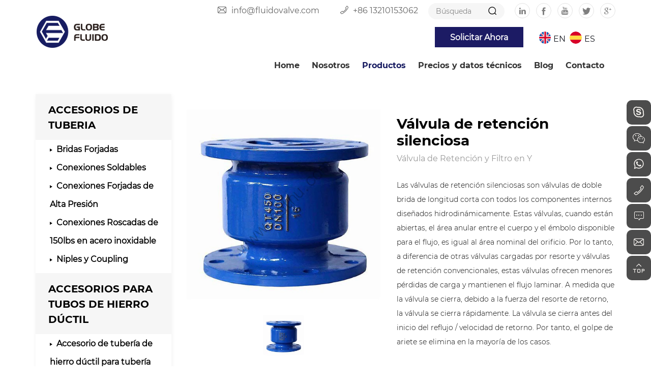

--- FILE ---
content_type: text/html; charset=utf-8
request_url: https://es.eathu.com/silent-check-valve.html
body_size: 11928
content:
<!DOCTYPE html>
<html lang="es">

<head>
	<meta charset="UTF-8">
	<meta name="viewport" content="width=device-width, initial-scale=1, shrink-to-fit=no,  user-scalable=yes">
	<meta http-equiv="X-UA-Compatible" content="IE=edge,chrome=1">
	<meta name="renderer" content="webkit">

	<!-- Google Tag Manager -->
	<script>(function(w,d,s,l,i){w[l]=w[l]||[];w[l].push({'gtm.start':
	new Date().getTime(),event:'gtm.js'});var f=d.getElementsByTagName(s)[0],
	j=d.createElement(s),dl=l!='dataLayer'?'&l='+l:'';j.async=true;j.src=
	'https://www.googletagmanager.com/gtm.js?id='+i+dl;f.parentNode.insertBefore(j,f);
	})(window,document,'script','dataLayer','GTM-P3878KR');</script>
	<!-- End Google Tag Manager -->

    <meta property="og:title" content="Silent Check Valve|Cast Iron Check Valve|Check Valve Silent Type">
    <meta property="og:description" content="EATHU is a prefessional supplier specialized in Swing Check Valve,Wafer Check Valve,Ball Check Valve,Lift Check Valve,Silent Check Valve,Flange End Y Strainer">
    <meta property="og:image" content="https://es.eathu.com/data/thumb/res/en/20201028/b3949641d1368e44.jpg_20201215222336_360x360.webp">

    <title>Silent Check Valve|Cast Iron Check Valve|Check Valve Silent Type</title>
    <meta name="keywords" content="316 stainless steel check valves,flange type check valve,one way check valve,globe stop check valve,nozzle check valve,check valve manufacturer,a216 wcb swing check valve,control check valves,check butterfly valves,check valve made in china,soft seat chec">
    <meta name="description" content="EATHU is a prefessional supplier specialized in Swing Check Valve,Wafer Check Valve,Ball Check Valve,Lift Check Valve,Silent Check Valve,Flange End Y Strainer">

    <!-- MEAT 信息 -->
    <link rel="shortcut icon" type="image/x-icon" href="//vhost-hk-s06-cdn.hcwebsite.com/3c74d215c0e21f08c4b51d593ee23c08/tpl/es_eathuvalve/assets/favicon.ico?v=3ltExMKA">
	<link rel="stylesheet" href="//vhost-hk-s06-cdn.hcwebsite.com/3c74d215c0e21f08c4b51d593ee23c08/tpl/es_eathuvalve/assets/js/bootstrap/css/bootstrap.min.css?v=3ltExMKA" />
	<link rel="stylesheet" href="//vhost-hk-s06-cdn.hcwebsite.com/3c74d215c0e21f08c4b51d593ee23c08/tpl/es_eathuvalve/assets/js/animate.css/animate.min.css?v=3ltExMKA">
	<link rel="stylesheet" href="//vhost-hk-s06-cdn.hcwebsite.com/3c74d215c0e21f08c4b51d593ee23c08/tpl/es_eathuvalve/assets/js/jquery.fancybox/jquery.fancybox.min.css?v=3ltExMKA" />
	<link rel="stylesheet" href="//vhost-hk-s06-cdn.hcwebsite.com/3c74d215c0e21f08c4b51d593ee23c08/tpl/es_eathuvalve/assets/js/slick/slick.css?v=3ltExMKA" />
	<link rel="stylesheet" href="//vhost-hk-s06-cdn.hcwebsite.com/3c74d215c0e21f08c4b51d593ee23c08/tpl/es_eathuvalve/assets/css/fonts/iconfont.css?v=3ltExMKA" />
	<link rel="stylesheet" href="//vhost-hk-s06-cdn.hcwebsite.com/3c74d215c0e21f08c4b51d593ee23c08/tpl/es_eathuvalve/assets/css/public.css?id=2024061635&_=3ltExMKA" />
	<link rel="stylesheet" href="//vhost-hk-s06-cdn.hcwebsite.com/3c74d215c0e21f08c4b51d593ee23c08/tpl/es_eathuvalve/assets/css/style.css?id=20240605&_=3ltExMKA" />

	<!-- begin XHL code-->
	<script>
		if(!window._XHL){
		    (function (x, h, l, j, s) {
		        x[j] = x[j] || function () {
		            (x[j].a = x[j].a || []).push(arguments)
		        };
		        s = h.createElement(l);
		        z = h.getElementsByTagName(l)[0];
		        s.async = true;
		        s.charset = 'UTF-8';
		        s.src = 'https://lib.leadscloud.com/xhltrackingwithchat.js';
		        z.parentNode.insertBefore(s, z);
		    })(window, document, 'script', '_XHL');
		    _XHL("entID", 11023)
		}
	</script>
	<!--end XHL code-->


</head>

<body class="inside-body">

	<!-- Google Tag Manager (noscript) -->
<noscript><iframe src="https://www.googletagmanager.com/ns.html?id=GTM-P3878KR" height="0" width="0" style="display:none;visibility:hidden"></iframe></noscript>
<!-- End Google Tag Manager (noscript) -->



<div class="header">
	<div class="top">
		<div class="container">
			<div class="top_share fr">
				<ul>
					<li class="linkedin">
						<a href="https://www.linkedin.com/in/eathu/detail/recent-activity/" target="_blank" rel="noreferrer noopener nofollow"></a>
					</li>
					<li class="facebook">
						<a href="https://www.facebook.com/qingdao.eathu" target="_blank" rel="noreferrer noopener nofollow"></a>
					</li>
					<li class="youtube">
						<a href="https://www.youtube.com/c/QINGDAOEATHU" target="_blank" rel="noreferrer noopener nofollow"></a>
					</li>
					<li class="twitter">
						<a href="" target="_blank" rel="noreferrer noopener nofollow"></a>
					</li>
					<li class="google">
						<a href="" target="_blank" rel="noreferrer noopener nofollow"></a>
					</li>
				</ul>
			</div>
			<div class="pc-search">
				<form action="/product.html">
					<div class="ipt">
						<input type="text" placeholder="Búsqueda" name="keywords" id="keywords" />
						<button class="submit"></button>
					</div>
				</form>
			</div>
			<div class="msg fr">
				<p class="email">
					<a href="mailto:info@fluidovalve.com">info@fluidovalve.com</a>
				</p>
				<p class="tel">
					<a href="tel:+86 13210153062">+86 13210153062</a>
				</p>
			</div>
		</div>
	</div>
	<div class="top-nav">
		<div class="container">
			<div class="logo">
				<a href="/">
					<img src="//vhost-hk-s06-cdn.hcwebsite.com/3c74d215c0e21f08c4b51d593ee23c08/res/es/20240311/143-65_8ac4e344.png?v=3ltExMKA" class="logo_pic"/>
				</a>
			</div>
			<button class="nav-collapse nav-collapse-xs" id="nav-btn">
                <span class="btn-line"></span>
                <span class="btn-line"></span>
                <span class="btn-line"></span>
         	</button>
         	<!-- <div class="shopcart">
				<a href="/index.php?c=cart">
					<div class="shopcart_icon">
						<b>( <span class="cart_total">0</span> )</b>
					</div>
				</a>
			</div> -->
         	<div class="language">
				<ul>
					<li class="cn">
						<a href="http://www.eathu.com/">EN</a>
					</li>
					<li class="es">
						<a href="http://es.eathu.com/">ES</a>
					</li>
				</ul>
			</div>
			<div class="inq_btn">
				<p>Solicitar Ahora</p>
			</div>
         	<div class="find"></div>
         	<div class="search-box search-lg">
         		<div class="hbg">
         			<form class="search" action="/product.html" method="post">
         				<p>EMPIECE A TIPAR Y PULSE ENTER PARA BÚSQUEDA</p>
         				<input class="input-text" type="text" placeholder="" id="keywords" name="keywords" />
         				<button class="input-submit" type="submit"></button>
         			</form>
         			<span class="close-btn"></span>
         		</div>
         	</div>
			<div class="nav nav-show">
				<div class="tbl">
					<div class="tbl-cell">
						<ul class="nav-list1">
																						        <li >
							    										<a href="/">Home</a>
																			</li>
																						        <li >
							    										<a href="/about.html">Nosotros</a>
																			</li>
																						        <li class="more active">
							    										<a href="/product.html">Productos</a>
																					<ul class="nav-list2">
																									<li>
														<a href="/product/accesorios-de-tuberia.html">ACCESORIOS DE TUBERIA</a>
													</li>
																									<li>
														<a href="/product/accesorios-para-tubos-de-hierro-ductil.html">ACCESORIOS PARA TUBOS DE HIERRO DÚCTIL</a>
													</li>
																									<li>
														<a href="/product/valvulas.html">VALVULAS</a>
													</li>
																									<li>
														<a href="/product/partes-especiales-oem-segun-dibujos-o-muestras.html">PARTES ESPECIALES OEM SEGÚN DIBUJOS O MUESTRAS</a>
													</li>
																							</ul>
																			</li>
																						        <li >
							    										<a href="/price-list-and-tech.html">Precios y datos técnicos</a>
																			</li>
																						        <li >
							    										<a href="/news.html">Blog</a>
																			</li>
																						        <li >
							    										<a href="/contact.html">Contacto</a>
																			</li>
													</ul>
					</div>
				</div>
				<button class="nav-collapse nav-collapse-1" id="nav-xs-btn">
                    <span class="btn-line"></span>
                    <span class="btn-line"></span>
                    <span class="btn-line"></span>
                </button>
				<div class="nav-2">
					<div class="nav-top">
						<div class="back-btn back-btn2"></div>
						<b class="nav-title">一级标题</b>
						<button class="nav-collapse nav-collapse-2" id="nav2-btn">
                            <span class="btn-line"></span>
                            <span class="btn-line"></span>
                            <span class="btn-line"></span>
                        </button>
					</div>
					<div class="content">
						<ul class="nav2-list2">
						</ul>
					</div>
				</div>
				<div class="nav-3">
					<div class="nav-top">
						<div class="back-btn back-btn3"></div>
						<b class="nav-title">一级标题</b>
						<button class="nav-collapse nav-collapse-2" id="nav2-btn">
                            <span class="btn-line"></span>
                            <span class="btn-line"></span>
                            <span class="btn-line"></span>
                        </button>
					</div>
					<div class="content">
						<ul class="nav3-list3">
						</ul>
					</div>
				</div>
			</div>
		</div>
	</div>
</div>

<div class="fszero">
          <h1>Válvula de retención silenciosa</h1>
    </div>
    
<div class="product banner_top_pro">
	<div class="container">
		    <div class="left fl wow fadeInLeft" data-wow-duration="1s">
        <div class="menu">
            <ul class="menu1">
                                                    <li class="nomore">
                        <a href="/product/accesorios-de-tuberia.html">ACCESORIOS DE TUBERIA</a>
                                                    <ul class="menu2">
                                                                    <li class="">
                                        <a href="/product/bridas-forjadas.html">Bridas Forjadas</a>
                                                                                                                            <ul class="menu3">
                                                                                                    <li>
                                                        <a class="" href="/slip-on-flange.html">Deslizarse en la bridas</a>
                                                    </li>
                                                                                                    <li>
                                                        <a class="" href="/weld-neck-flange.html">Bridas de cuello de soldadura</a>
                                                    </li>
                                                                                                    <li>
                                                        <a class="" href="/blind-flange.html">Bridas ciega</a>
                                                    </li>
                                                                                                    <li>
                                                        <a class="" href="/socket-weld-flange.html">Bridas de soldadura por enchufe</a>
                                                    </li>
                                                                                                    <li>
                                                        <a class="" href="/threaded-flange.html">Bridas roscada</a>
                                                    </li>
                                                                                                    <li>
                                                        <a class="" href="/lapped-joint-flange.html">Bridas de junta solapada</a>
                                                    </li>
                                                                                                    <li>
                                                        <a class="" href="/flat-flange.html">Bridas plana</a>
                                                    </li>
                                                                                                    <li>
                                                        <a class="" href="/long-weld-neck-flange.html">Bridas de cuello de soldadura larga</a>
                                                    </li>
                                                                                                    <li>
                                                        <a class="" href="/spectacle-blind-flange.html">Bridas ciega de espectáculo</a>
                                                    </li>
                                                                                                    <li>
                                                        <a class="" href="/orifice-flange.html">Bridas de orificio</a>
                                                    </li>
                                                                                                    <li>
                                                        <a class="" href="/backing-rings-flanges-for-hdpe-pipe.html">Anillos de respaldo (bridas) para tubería de HDPE</a>
                                                    </li>
                                                                                            </ul>
                                                                            </li>
                                                                    <li class="">
                                        <a href="/product/conexiones-soldables.html">Conexiones Soldables</a>
                                                                                                                            <ul class="menu3">
                                                                                                    <li>
                                                        <a class="" href="/elbow-45-lr.html">Codo de 45 ° LR</a>
                                                    </li>
                                                                                                    <li>
                                                        <a class="" href="/elbow-90-sr.html">Codo 90 ° SR</a>
                                                    </li>
                                                                                                    <li>
                                                        <a class="" href="/elbow-90-lr.html">Codo de 90 ° LR</a>
                                                    </li>
                                                                                                    <li>
                                                        <a class="" href="/reducing-90-elbow-lr.html">Codo reductor de 90 ° LR</a>
                                                    </li>
                                                                                                    <li>
                                                        <a class="" href="/return-180-elbow.html">Codo de retorno de 180 °</a>
                                                    </li>
                                                                                                    <li>
                                                        <a class="" href="/equal-tee-cross.html">Te igual y cruz</a>
                                                    </li>
                                                                                                    <li>
                                                        <a class="" href="/reducing-tee.html">Reductor de Tee</a>
                                                    </li>
                                                                                                    <li>
                                                        <a class="" href="/concentric-and-eccentric-reducer.html">Reductor concéntrico y excéntrico</a>
                                                    </li>
                                                                                                    <li>
                                                        <a class="" href="/cs-cap.html">Gorra</a>
                                                    </li>
                                                                                                    <li>
                                                        <a class="" href="/bends-3d-5d.html">Curvas 3D y 5D</a>
                                                    </li>
                                                                                                    <li>
                                                        <a class="" href="/stub-end.html">Fin del tramo</a>
                                                    </li>
                                                                                            </ul>
                                                                            </li>
                                                                    <li class="">
                                        <a href="/product/conexiones-forjadas-de-alta-presion.html">Conexiones Forjadas de Alta Presión</a>
                                                                                                                            <ul class="menu3">
                                                                                                    <li>
                                                        <a class="" href="/socket-weld-union.html">Unión de soldadura por enchufe</a>
                                                    </li>
                                                                                                    <li>
                                                        <a class="" href="/socket-weld-lateral.html">Lateral de soldadura a enchufe</a>
                                                    </li>
                                                                                                    <li>
                                                        <a class="" href="/socket-weld-cross.html">Cruz de soldadura de enchufe</a>
                                                    </li>
                                                                                                    <li>
                                                        <a class="" href="/socket-weld-half-coupling.html">Medio acoplamiento de soldadura por enchufe</a>
                                                    </li>
                                                                                                    <li>
                                                        <a class="" href="/socket-weld-coupling.html">Acoplamiento de soldadura por enchufe</a>
                                                    </li>
                                                                                                    <li>
                                                        <a class="" href="/socket-weld-cap.html">Tapa de soldadura por enchufe</a>
                                                    </li>
                                                                                                    <li>
                                                        <a class="" href="/socket-weld-tee.html">Tee de soldadura de enchufe</a>
                                                    </li>
                                                                                                    <li>
                                                        <a class="" href="/socket-weld-90-degree-elbow.html">Codo de 90 grados para soldar por enchufe</a>
                                                    </li>
                                                                                                    <li>
                                                        <a class="" href="/socket-weld-45-degree-elbow.html">Codo de 45 grados para soldar por enchufe</a>
                                                    </li>
                                                                                                    <li>
                                                        <a class="" href="/socket-weld-reducing-insert.html">Inserto reductor de soldadura por encastre</a>
                                                    </li>
                                                                                                    <li>
                                                        <a class="" href="/socket-weld-x-female-threaded-union.html">Soldadura por enchufe x Unión roscada hembra</a>
                                                    </li>
                                                                                                    <li>
                                                        <a class="" href="/butt-weld-union.html">Unión de soldadura a tope</a>
                                                    </li>
                                                                                                    <li>
                                                        <a class="" href="/threaded-45-degree-elbow.html">Codo roscado de 45 grados</a>
                                                    </li>
                                                                                                    <li>
                                                        <a class="" href="/threaded-90-degree-elbow.html">Threaded 90 Degree Elbow</a>
                                                    </li>
                                                                                                    <li>
                                                        <a class="" href="/threaded-street-elbow.html">Codo de calle roscado</a>
                                                    </li>
                                                                                                    <li>
                                                        <a class="" href="/threaded-tee.html">Tee roscado</a>
                                                    </li>
                                                                                                    <li>
                                                        <a class="" href="/threaded-cap.html">Casquillo roscado</a>
                                                    </li>
                                                                                                    <li>
                                                        <a class="" href="/threaded-adapter.html">Adaptador roscado</a>
                                                    </li>
                                                                                                    <li>
                                                        <a class="" href="/threaded-cross.html">Cruz roscada</a>
                                                    </li>
                                                                                                    <li>
                                                        <a class="" href="/threaded-lateral.html">Lateral roscado</a>
                                                    </li>
                                                                                                    <li>
                                                        <a class="" href="/flush-bushing.html">Buje rasante</a>
                                                    </li>
                                                                                                    <li>
                                                        <a class="" href="/hexagon-head-bushing.html">Buje de cabeza hexagonal</a>
                                                    </li>
                                                                                                    <li>
                                                        <a class="" href="/threaded-coupling.html">Acoplamiento roscado</a>
                                                    </li>
                                                                                                    <li>
                                                        <a class="" href="/threaded-half-coupling.html">Medio acoplamiento roscado</a>
                                                    </li>
                                                                                                    <li>
                                                        <a class="" href="/hexagon-head-plug.html">Tapón de cabeza hexagonal</a>
                                                    </li>
                                                                                                    <li>
                                                        <a class="" href="/round-head-plug.html">Enchufe de cabeza redonda</a>
                                                    </li>
                                                                                                    <li>
                                                        <a class="" href="/square-head-plug.html">Tapón de cabeza cuadrada</a>
                                                    </li>
                                                                                                    <li>
                                                        <a class="" href="/threaded-union.html">Unión roscada</a>
                                                    </li>
                                                                                                    <li>
                                                        <a class="" href="/male-x-female-threaded-union.html">Male x Female Threaded Union</a>
                                                    </li>
                                                                                                    <li>
                                                        <a class="" href="/lug-nut-union.html">Lug Nut Union</a>
                                                    </li>
                                                                                                    <li>
                                                        <a class="" href="/swage-nipple-and-bull-plugs.html">Tapones de toro y pezón estampados</a>
                                                    </li>
                                                                                                    <li>
                                                        <a class="" href="/butt-weld-outlet.html">Fittings y Olet </a>
                                                    </li>
                                                                                                    <li>
                                                        <a class="" href="/elbow-outlet.html">Elbolet</a>
                                                    </li>
                                                                                                    <li>
                                                        <a class="" href="/flanged-nipple-outlet.html">Salida de pezón con brida</a>
                                                    </li>
                                                                                                    <li>
                                                        <a class="" href="/lateral-outlet.html">Salida lateral</a>
                                                    </li>
                                                                                                    <li>
                                                        <a class="" href="/nipple-outlet.html">Salida de pezón</a>
                                                    </li>
                                                                                                    <li>
                                                        <a class="" href="/socket-weld-outlet.html">Salida de soldadura por enchufe</a>
                                                    </li>
                                                                                                    <li>
                                                        <a class="" href="/sweep-outlet.html">Salida de barrido</a>
                                                    </li>
                                                                                                    <li>
                                                        <a class="" href="/threaded-outlet.html">Salida roscada</a>
                                                    </li>
                                                                                            </ul>
                                                                            </li>
                                                                    <li class="">
                                        <a href="/product/conexiones-roscadas-de-150lbs-en-acero-inoxidable.html">Conexiones Roscadas de 150lbs en acero inoxidable</a>
                                                                                                                            <ul class="menu3">
                                                                                                    <li>
                                                        <a class="" href="/stainless-steel-screwed-45-elbows.html">Codo 45 roscado en acero inoxidable</a>
                                                    </li>
                                                                                                    <li>
                                                        <a class="" href="/stainless-steel-screwed-90-elbows.html">Codo 90 roscado en acero inoxidable</a>
                                                    </li>
                                                                                                    <li>
                                                        <a class="" href="/stainless-steel-screwed-90-street-elbows.html">Codo calle roscado en acero inoxidable</a>
                                                    </li>
                                                                                                    <li>
                                                        <a class="" href="/stainless-steel-screwed-equal-tee.html">Te igual roscada en acero inoxidable</a>
                                                    </li>
                                                                                                    <li>
                                                        <a class="" href="/stainless-steel-screwed-reduced-tee.html">Te reducida roscada en acero inoxidable</a>
                                                    </li>
                                                                                                    <li>
                                                        <a class="" href="/stainless-steel-screwed-cross.html">Cruz roscado en acero inoxidable</a>
                                                    </li>
                                                                                                    <li>
                                                        <a class="" href="/stainless-steel-screwed-union-conical-ff.html">Unión Cónica FF roscada en acero inoxidable</a>
                                                    </li>
                                                                                                    <li>
                                                        <a class="" href="/stainless-steel-screwed-union-conical-mf.html">Unión Cónica MF roscada en acero inoxidable</a>
                                                    </li>
                                                                                                    <li>
                                                        <a class="" href="/stainless-steel-screwed-union-conical-mm.html">Unión cónica MM roscada en acero inoxidable</a>
                                                    </li>
                                                                                                    <li>
                                                        <a class="" href="/stainless-steel-screwed-hose-nipple.html">Niples en acero inoxidable</a>
                                                    </li>
                                                                                                    <li>
                                                        <a class="" href="/stainless-steel-screwed-parallel-nipple.html">Niple close en acero inoxidable</a>
                                                    </li>
                                                                                                    <li>
                                                        <a class="" href="/stainless-steel-screwed-reduced-socket-mf.html">Cople reducido MF roscado en acero inoxidable</a>
                                                    </li>
                                                                                                    <li>
                                                        <a class="" href="/stainless-steel-screwed-reduced-socket-banded.html">Cople reducido roscado en acero inoxidable</a>
                                                    </li>
                                                                                                    <li>
                                                        <a class="" href="/stainless-steel-screwed-hexagon-bushing.html">Bushing acero inoxidable</a>
                                                    </li>
                                                                                                    <li>
                                                        <a class="" href="/stainless-steel-screwed-hexagon-nipple.html">Bushing reducido en acero inoxidable</a>
                                                    </li>
                                                                                                    <li>
                                                        <a class="" href="/stainless-steel-screwed-welding-nipple.html">Hex niple en acero inoxidable</a>
                                                    </li>
                                                                                                    <li>
                                                        <a class="" href="/stainless-steel-screwed-hexagon-nut.html">Niple soldado en acero inoxidable</a>
                                                    </li>
                                                                                                    <li>
                                                        <a class="" href="/stainless-steel-screwed-hexagon-cap.html">Tuerca hexagonal roscado en acero inoxidable</a>
                                                    </li>
                                                                                                    <li>
                                                        <a class="" href="/stainless-steel-screwed-hexagon-plug.html">Tapón hexagonal roscado en acero inoxidable</a>
                                                    </li>
                                                                                                    <li>
                                                        <a class="" href="/stainless-steel-screwed-half-couplings.html">Cople medio roscado en acero inoxidable</a>
                                                    </li>
                                                                                                    <li>
                                                        <a class="" href="/stainless-steel-camlock.html">Camlock en acero inoxidable</a>
                                                    </li>
                                                                                            </ul>
                                                                            </li>
                                                                    <li class="">
                                        <a href="/product/niples-y-coupling.html">Niples y Coupling</a>
                                                                                                                            <ul class="menu3">
                                                                                                    <li>
                                                        <a class="" href="/steel-pipe-nipple-astm-a733.html">Niple Acero Al Carbon ASTM A733</a>
                                                    </li>
                                                                                                    <li>
                                                        <a class="" href="/steel-pipe-nipple-bs-en10241.html">Niples de tubería de acero BS EN10241</a>
                                                    </li>
                                                                                                    <li>
                                                        <a class="" href="/steel-merchant-coupling-astm-a865.html">Acoplamiento  de acero ASTM A865</a>
                                                    </li>
                                                                                                    <li>
                                                        <a class="" href="/steel-merchant-coupling-din-2999.html">Acoplamiento de acero DIN 2999</a>
                                                    </li>
                                                                                                    <li>
                                                        <a class="" href="/threaded-welded-outlet.html">Salida soldada roscada</a>
                                                    </li>
                                                                                                    <li>
                                                        <a class="" href="/grooved-welded-outlet.html">Salida soldada ranurada</a>
                                                    </li>
                                                                                                    <li>
                                                        <a class="" href="/steel-male-insert-adapter.html">Adaptador de inserción macho de acero</a>
                                                    </li>
                                                                                            </ul>
                                                                            </li>
                                                            </ul>
                                            </li>
                                    <li class="nomore">
                        <a href="/product/accesorios-para-tubos-de-hierro-ductil.html">ACCESORIOS PARA TUBOS DE HIERRO DÚCTIL</a>
                                                    <ul class="menu2">
                                                                    <li class="">
                                        <a href="/product/accesorio-de-tuber-a-de-hierro-d-ctil-para-tuber-a-di.html">Accesorio de tubería de hierro dúctil para tubería DI</a>
                                                                                                                            <ul class="menu3">
                                                                                                    <li>
                                                        <a class="" href="/double-flanged-bend-1125.html">Curva de doble brida de 11,25 °</a>
                                                    </li>
                                                                                                    <li>
                                                        <a class="" href="/double-22-5-flanged-bend.html">Curva de doble brida de 22,5 °</a>
                                                    </li>
                                                                                                    <li>
                                                        <a class="" href="/double-30-flanged-bend.html">Curva de doble brida de 30 °</a>
                                                    </li>
                                                                                                    <li>
                                                        <a class="" href="/double-90-flanged-duckfoot-bend.html">Curva de pata de pato de doble brida de 90 °</a>
                                                    </li>
                                                                                                    <li>
                                                        <a class="" href="/double-90-flanged-long-radius-bend.html">Curva de radio largo con doble brida de 90 °</a>
                                                    </li>
                                                                                                    <li>
                                                        <a class="" href="/all-flanged-level-invert-tee.html">Te invertida de nivel con bridas</a>
                                                    </li>
                                                                                                    <li>
                                                        <a class="" href="/all-flanged-radius-tee.html">Toda la camiseta de radio con brida</a>
                                                    </li>
                                                                                                    <li>
                                                        <a class="" href="/all-flanged-tee-with-45-angle-branch.html">T con bridas y rama en ángulo de 45 °</a>
                                                    </li>
                                                                                                    <li>
                                                        <a class="" href="/all-flanged-y-pipe.html">Todos los tubos en Y con bridas</a>
                                                    </li>
                                                                                                    <li>
                                                        <a class="" href="/double-flange-concentric-taper.html">Cono concéntrico de doble brida</a>
                                                    </li>
                                                                                                    <li>
                                                        <a class="" href="/double-flanged-anchoring-sleeve.html">Manga de anclaje de doble brida</a>
                                                    </li>
                                                                                                    <li>
                                                        <a class="" href="/double-flanged-eccentric-taper.html">Cono excéntrico de doble brida</a>
                                                    </li>
                                                                                                    <li>
                                                        <a class="" href="/double-flanged-hatchbox.html">Escotilla de doble brida</a>
                                                    </li>
                                                                                                    <li>
                                                        <a class="" href="/double-flanged-long-radius-access-bend.html">Curva de acceso de radio largo con doble brida</a>
                                                    </li>
                                                                                                    <li>
                                                        <a class="" href="/double-flanged-pipe.html">Tubería de doble brida</a>
                                                    </li>
                                                                                                    <li>
                                                        <a class="" href="/double-flanged-pipe-with-puddle-flange.html">Tubería de doble brida con brida de charco</a>
                                                    </li>
                                                                                                    <li>
                                                        <a class="" href="/double-flanged-reducing-90-bend.html">Reductor de doble reborde de curva de 90</a>
                                                    </li>
                                                                                                    <li>
                                                        <a class="" href="/en545-90-double-flanged-bend.html">EN545 Codo de doble brida de 90 °</a>
                                                    </li>
                                                                                                    <li>
                                                        <a class="" href="/en545-all-flange-cross.html">EN545 Cruz de brida completa</a>
                                                    </li>
                                                                                                    <li>
                                                        <a class="" href="/flanged-bellmouth.html">Boca de campana con brida</a>
                                                    </li>
                                                                                                    <li>
                                                        <a class="" href="/flanged-spigot.html">Espita con brida</a>
                                                    </li>
                                                                                                    <li>
                                                        <a class="" href="/flanged-spigot-pipe-with-central-puddle-flange.html">Flanged Spigot Pipe with Central Puddle Flange</a>
                                                    </li>
                                                                                                    <li>
                                                        <a class="" href="/iso2531-45-double-flanged-bend.html">Curva de doble brida ISO2531 de 45 °</a>
                                                    </li>
                                                                                                    <li>
                                                        <a class="" href="/iso2531-all-flange-tees.html">ISO2531 Todas las camisetas con brida</a>
                                                    </li>
                                                                                                    <li>
                                                        <a class="" href="/iso-2531-blank-flange.html">Brida ciega ISO 2531</a>
                                                    </li>
                                                                                                    <li>
                                                        <a class="" href="/split-puddle-flange.html">Brida de charco dividido</a>
                                                    </li>
                                                                                            </ul>
                                                                            </li>
                                                                    <li class="">
                                        <a href="/product/accesorio-de-tuberia-de-hierro-ductil-para-tuberia-de-pvc.html">Accesorio de tubería de hierro dúctil para tubería de PVC</a>
                                                                                                                            <ul class="menu3">
                                                                                                    <li>
                                                        <a class="" href="/cap-for-pvc-pipe.html">TAPA para tubería de PVC</a>
                                                    </li>
                                                                                                    <li>
                                                        <a class="" href="/en12842-pvc-double-socket-collar.html">EN12842 PVC Collar de enchufe doble</a>
                                                    </li>
                                                                                                    <li>
                                                        <a class="" href="/en12842-pvc-double-sockets-90-bend.html">EN12842 PVC Enchufes dobles 90 ° Curva</a>
                                                    </li>
                                                                                                    <li>
                                                        <a class="" href="/en12842-pvc-flanged-socket.html">EN12842 PVC Flanged Socket</a>
                                                    </li>
                                                                                                    <li>
                                                        <a class="" href="/en12842-pvc-flanged-socket-duckfoot-bend.html">EN12842 Curva de pie de pato con zócalo con brida de PVC</a>
                                                    </li>
                                                                                                    <li>
                                                        <a class="" href="/en12842-pvc-socket-tee.html">EN12842 PVC Socket Tee</a>
                                                    </li>
                                                                                                    <li>
                                                        <a class="" href="/pvc-double-socket-reducer.html">PVC Double Socket Reducer</a>
                                                    </li>
                                                                                                    <li>
                                                        <a class="" href="/pvc-double-sockets-11-25-bend.html">Enchufes dobles de PVC Curva de 11,25 °</a>
                                                    </li>
                                                                                                    <li>
                                                        <a class="" href="/pvc-double-sockets-22-5-bend.html">Enchufes dobles de PVC Curva de 22,5 °</a>
                                                    </li>
                                                                                                    <li>
                                                        <a class="" href="/pvc-double-sockets-45-bend.html">Enchufes dobles de PVC Curva de 45 °</a>
                                                    </li>
                                                                                                    <li>
                                                        <a class="" href="/pvc-double-sockets-tee-with-flanged-branch.html">T de PVC con doble zócalo</a>
                                                    </li>
                                                                                                    <li>
                                                        <a class="" href="/pvc-double-sockets-tee-with-loosing-flanged-branch.html">T de PVC con ócalos dobles con rama de brida suelta</a>
                                                    </li>
                                                                                                    <li>
                                                        <a class="" href="/pvc-double-sockets-tee-with-thread-branch.html">T de PVC con enchufes dobles con rama de rosca</a>
                                                    </li>
                                                                                                    <li>
                                                        <a class="" href="/pvc-scour-tee.html">Camiseta de PVC Scour</a>
                                                    </li>
                                                                                            </ul>
                                                                            </li>
                                                                    <li class="">
                                        <a href="/product/junta-de-desmontaje-y-adaptador-de-brida.html"> Junta de desmontaje y Adaptador de brida</a>
                                                                                                                            <ul class="menu3">
                                                                                                    <li>
                                                        <a class="" href="/dismantling-joints.html">Dismantling Joints</a>
                                                    </li>
                                                                                                    <li>
                                                        <a class="" href="/ductile-iron-saddle.html">Ductile Iron Saddle</a>
                                                    </li>
                                                                                                    <li>
                                                        <a class="" href="/flange-adaptor.html">Adaptador de brida</a>
                                                    </li>
                                                                                                    <li>
                                                        <a class="" href="/flange-adaptor-for-pe-pipe.html">Adaptador de brida para tubería de PE</a>
                                                    </li>
                                                                                                    <li>
                                                        <a class="" href="/gibault-joint.html">Junta de Gibault</a>
                                                    </li>
                                                                                                    <li>
                                                        <a class="" href="/quick-adaptor-for-pe-pipe.html">Adaptador rápido para tubería de PE</a>
                                                    </li>
                                                                                                    <li>
                                                        <a class="" href="/quick-adaptor-for-pvc-pipe.html">Adaptador rápido para tubería de PVC</a>
                                                    </li>
                                                                                                    <li>
                                                        <a class="" href="/reducer-flange.html">Brida reductora</a>
                                                    </li>
                                                                                                    <li>
                                                        <a class="" href="/restraint-coupling-for-pe-pipe.html">Acoplamiento de sujeción para tubería de PE</a>
                                                    </li>
                                                                                                    <li>
                                                        <a class="" href="/universal-coupling.html">Acoplamiento universal</a>
                                                    </li>
                                                                                            </ul>
                                                                            </li>
                                                                    <li class="">
                                        <a href="/product/conexiones-bridadas-sueltas-de-hierro-ductil.html"> Conexiones bridadas sueltas de hierro dúctil</a>
                                                                                                                            <ul class="menu3">
                                                                                                    <li>
                                                        <a class="" href="/all-loosing-flanged-cross.html">Cruz con brida suelta</a>
                                                    </li>
                                                                                                    <li>
                                                        <a class="" href="/double-loosing-flanged-pipe-ese.html">Tubería con brida suelta doble Ese</a>
                                                    </li>
                                                                                                    <li>
                                                        <a class="" href="/en545-loosing-flanged-90-bend.html">EN545 Curva suelta con brida de 90 °</a>
                                                    </li>
                                                                                                    <li>
                                                        <a class="" href="/en545-loosing-flanged-taper.html">EN545 aflojando el cono bridado</a>
                                                    </li>
                                                                                                    <li>
                                                        <a class="" href="/en545-loosing-flanged-tee.html">EN545 T suelta con brida</a>
                                                    </li>
                                                                                                    <li>
                                                        <a class="" href="/loosing-flange-set-pn10.html">Juego de bridas perdidas PN10</a>
                                                    </li>
                                                                                                    <li>
                                                        <a class="" href="/loosing-flange-set-pn16.html">Juego de bridas perdidas PN16</a>
                                                    </li>
                                                                                                    <li>
                                                        <a class="" href="/loosing-flanged-11-25-bend.html">Perdiendo la curva de 11,25 ° con brida</a>
                                                    </li>
                                                                                                    <li>
                                                        <a class="" href="/loosing-flanged-22-5-bend.html">Pérdida de brida Curva de 22,5 °</a>
                                                    </li>
                                                                                                    <li>
                                                        <a class="" href="/loosing-flanged-45-bend.html">Pérdida de curvatura de 45 ° con brida</a>
                                                    </li>
                                                                                                    <li>
                                                        <a class="" href="/loosing-flanged-anchoring-sleeve.html">Perdiendo la manga de anclaje con brida</a>
                                                    </li>
                                                                                                    <li>
                                                        <a class="" href="/loosing-flanged-duckfoot-bend.html">Perder la curva de pata de pato con brida</a>
                                                    </li>
                                                                                                    <li>
                                                        <a class="" href="/loosing-flanged-pipe.html">Pérdida de tubería con brida</a>
                                                    </li>
                                                                                                    <li>
                                                        <a class="" href="/loosing-flanged-spigot.html">Perder la espita con brida</a>
                                                    </li>
                                                                                            </ul>
                                                                            </li>
                                                                    <li class="">
                                        <a href="/product/accesorio-a-presion-de-hierro-ductil-en545-iso2531.html">Accesorio a presión de hierro dúctil EN545 ISO2531</a>
                                                                                                                            <ul class="menu3">
                                                                                                    <li>
                                                        <a class="" href="/double-11-25-socket-bend.html">Curva de enchufe doble de 11,25 °</a>
                                                    </li>
                                                                                                    <li>
                                                        <a class="" href="/double-22-5-socket-bend.html">Curva de dado doble de 22,5 °</a>
                                                    </li>
                                                                                                    <li>
                                                        <a class="" href="/double-45-socket-bend.html">Codo doble de 45 °</a>
                                                    </li>
                                                                                                    <li>
                                                        <a class="" href="/all-sockets-tee-with-45-angle-branch.html">Todos los zócalos en T con rama en ángulo de 45 °</a>
                                                    </li>
                                                                                                    <li>
                                                        <a class="" href="/double-socket-collar.html">Collar de enchufe doble</a>
                                                    </li>
                                                                                                    <li>
                                                        <a class="" href="/double-socket-tapers.html">Cono de doble zócalo</a>
                                                    </li>
                                                                                                    <li>
                                                        <a class="" href="/double-socket-tees-with-flanged-branch.html">Tees de enchufe doble con rama bridada</a>
                                                    </li>
                                                                                                    <li>
                                                        <a class="" href="/iso2531-90-double-socket-bend.html">ISO2531 Curva de enchufe doble de 90 °</a>
                                                    </li>
                                                                                                    <li>
                                                        <a class="" href="/iso2531-all-socket-tees.html">ISO2531 todas las tes del zócalo</a>
                                                    </li>
                                                                                                    <li>
                                                        <a class="" href="/t-type-flanged-socket.html">Enchufe con brida tipo T</a>
                                                    </li>
                                                                                            </ul>
                                                                            </li>
                                                                    <li class="">
                                        <a href="/product/junta-de-expansion-y-abrazadera-de-reparacion.html">Junta de expansión y abrazadera de reparación</a>
                                                                                                                            <ul class="menu3">
                                                                                                    <li>
                                                        <a class="" href="/expansion-joint.html">Junta de Expansión</a>
                                                    </li>
                                                                                                    <li>
                                                        <a class="" href="/repair-clamp.html">Abrazadera de reparación</a>
                                                    </li>
                                                                                            </ul>
                                                                            </li>
                                                            </ul>
                                            </li>
                                    <li class="nomore active">
                        <a href="/product/valvulas.html">VALVULAS</a>
                                                    <ul class="menu2">
                                                                    <li class="">
                                        <a href="/product/valvula-de-mariposa.html">Válvula de Mariposa</a>
                                                                                                                            <ul class="menu3">
                                                                                                    <li>
                                                        <a class="" href="/wafer-type-butterfly-valve.html">Válvula de mariposa tipo wafer</a>
                                                    </li>
                                                                                                    <li>
                                                        <a class="" href="/lug-type-butterfly-valve.html">Válvula de mariposa tipo Lug</a>
                                                    </li>
                                                                                                    <li>
                                                        <a class="" href="/u-flange-type-butterfly-valve.html">Válvula de mariposa tipo brida U</a>
                                                    </li>
                                                                                                    <li>
                                                        <a class="" href="/double-flange-type-butterfly-valve.html">Válvula de mariposa tipo brida doble</a>
                                                    </li>
                                                                                                    <li>
                                                        <a class="" href="/ptfe-seat-wafer-butterfly-valve.html">Válvula de mariposa tipo wafer con asiento de PTFE</a>
                                                    </li>
                                                                                            </ul>
                                                                            </li>
                                                                    <li class="">
                                        <a href="/product/valvula-de-bola.html">Válvula de Bola</a>
                                                                                                                            <ul class="menu3">
                                                                                                    <li>
                                                        <a class="" href="/stainless-steel-threaded-ball-valve.html">Válvula de bola roscada de acero inoxidable 1PC</a>
                                                    </li>
                                                                                                    <li>
                                                        <a class="" href="/stainless-steel-2pc-threaded-ball-valve.html">Válvula de bola roscada de acero inoxidable 2PC</a>
                                                    </li>
                                                                                                    <li>
                                                        <a class="" href="/stainless-steel-2pc-flanged-ball-valve.html">Válvula de bola con brida de acero inoxidable 2 piezas</a>
                                                    </li>
                                                                                                    <li>
                                                        <a class="" href="/stainless-steel-3pc-threaded-ball-valve.html">Válvula de bola flotante de brida de acero inoxidable de 2 piezas</a>
                                                    </li>
                                                                                                    <li>
                                                        <a class="" href="/stainless-steel-3pc-threaded-ball-valve.html">Válvula de bola roscada de acero inoxidable 3PC</a>
                                                    </li>
                                                                                                    <li>
                                                        <a class="" href="/stainless-steel-3pc-flange-ball-valve.html">válvula de bola con brida acero inoxidable 3PC</a>
                                                    </li>
                                                                                                    <li>
                                                        <a class="" href="/stainless-steel-3way-threaded-ball-valve.html">Válvula de bola roscada de acero inoxidable de 3 vías</a>
                                                    </li>
                                                                                                    <li>
                                                        <a class="" href="/mini-ball-valve-with-lever-handle.html">Mini válvula de bola con palanca</a>
                                                    </li>
                                                                                                    <li>
                                                        <a class="" href="/wafer-type-ball-valve.html">Válvula de bola tipo wafer</a>
                                                    </li>
                                                                                            </ul>
                                                                            </li>
                                                                    <li class="">
                                        <a href="/product/valvula-de-compuerta.html">Válvula de Compuerta</a>
                                                                                                                            <ul class="menu3">
                                                                                                    <li>
                                                        <a class="" href="/din-3352-f4-f5-resilient-seated-flanged-gate-valves.html">Válvulas de compuerta bridadas con asiento resistente DIN 3352 F4 / F5</a>
                                                    </li>
                                                                                                    <li>
                                                        <a class="" href="/din3352-f4-metal-seal-flanged-end-gate-valve.html">Válvula de compuerta de extremo con brida de sello metálico DIN3352 F4</a>
                                                    </li>
                                                                                                    <li>
                                                        <a class="" href="/bs5150-non-rising-stem-flanged-end-gate-valve.html">Válvula de compuerta de extremo con brida de vástago no ascendente BS5150</a>
                                                    </li>
                                                                                                    <li>
                                                        <a class="" href="/bs5163-resilient-seated-flanged-gate-valve.html">BS5163 Válvula de compuerta con brida asentada resistente</a>
                                                    </li>
                                                                                                    <li>
                                                        <a class="" href="/bs3464-non-rising-stem-gate-valves.html">Válvulas de compuerta de vástago no ascendente BS3464</a>
                                                    </li>
                                                                                                    <li>
                                                        <a class="" href="/mss-sp-70-metal-seal-cast-iron-non-rising-stem-gate-valve.html">Válvula de compuerta de vástago no ascendente de hierro fundido con sello metálico MSS SP-70</a>
                                                    </li>
                                                                                                    <li>
                                                        <a class="" href="/mss-sp-70-metal-seal-cast-iron-rising-stem-gate-valve.html">Válvula de compuerta de vástago ascendente de hierro fundido con sello metálico MSS SP-70</a>
                                                    </li>
                                                                                                    <li>
                                                        <a class="" href="/awwa-c509-awwa-c515-valvula-de-compuerta-de-hierro-fundido.html">AWWA C509 AWWA C515 Válvula de compuerta de hierro fundido</a>
                                                    </li>
                                                                                                    <li>
                                                        <a class="" href="/socket-end-gate-valve-for-pvc-pipe.html">Válvula de compuerta de extremo de enchufe para tubería de PVC</a>
                                                    </li>
                                                                                                    <li>
                                                        <a class="" href="/din3202-cast-steel-gate-valve.html">Válvula de Compuerta de Acero Fundido DIN 3202</a>
                                                    </li>
                                                                                                    <li>
                                                        <a class="" href="/api600-osy-cast-steel-gate-valve.html">Válvula de compuerta de acero fundido API600 OS&Y</a>
                                                    </li>
                                                                                            </ul>
                                                                            </li>
                                                                    <li class="">
                                        <a href="/product/valvula-de-globo.html">Válvula de Globo</a>
                                                                                                                            <ul class="menu3">
                                                                                                    <li>
                                                        <a class="" href="/bs5152-cast-iron-globe-valve.html">Válvula de globo de hierro fundido BS5152</a>
                                                    </li>
                                                                                                    <li>
                                                        <a class="" href="/mss-sp-85-class-125-cast-iron-globe-valve.html">Válvula de globo de hierro fundido MSS SP-85 CLASE 125</a>
                                                    </li>
                                                                                                    <li>
                                                        <a class="" href="/din-angle-globe-valve.html">Válvula de globo en ángulo DIN</a>
                                                    </li>
                                                                                                    <li>
                                                        <a class="" href="/apibs-cast-steel-globe-valve.html">Válvula de globo de acero fundido API / VS</a>
                                                    </li>
                                                                                            </ul>
                                                                            </li>
                                                                    <li class="active">
                                        <a href="/product/valvula-de-retencion-y-filtro-en-y.html"> Válvula de Retención y Filtro en Y</a>
                                                                                                                            <ul class="menu3">
                                                                                                    <li>
                                                        <a class="" href="/la-v-lvula-de-retenci-n-de-disco-nico.html"> La válvula de retención de disco único</a>
                                                    </li>
                                                                                                    <li>
                                                        <a class="" href="/swing-check-valve.html">Válvula de retención oscilante</a>
                                                    </li>
                                                                                                    <li>
                                                        <a class="" href="/wafer-check-valve.html">Válvula de retención de obleas</a>
                                                    </li>
                                                                                                    <li>
                                                        <a class="" href="/ball-check-valve.html">Válvula de retención de bola</a>
                                                    </li>
                                                                                                    <li>
                                                        <a class="" href="/lift-check-valve.html">Levante la válvula de retención</a>
                                                    </li>
                                                                                                    <li>
                                                        <a class="act" href="/silent-check-valve.html">Válvula de retención silenciosa</a>
                                                    </li>
                                                                                                    <li>
                                                        <a class="" href="/flange-end-y-strainer.html">Filtro en Y de extremo de brida</a>
                                                    </li>
                                                                                            </ul>
                                                                            </li>
                                                            </ul>
                                            </li>
                                    <li class="nomore">
                        <a href="/product/partes-especiales-oem-segun-dibujos-o-muestras.html">PARTES ESPECIALES OEM SEGÚN DIBUJOS O MUESTRAS</a>
                                                    <ul class="menu2">
                                                                    <li class="">
                                        <a href="/product/oem-por-forjar.html">OEM por forjar</a>
                                                                                                                            <ul class="menu3">
                                                                                                    <li>
                                                        <a class="" href="/brida-de-placa-de-tubos-de-acero-inoxidable-para-intercambiador-de-calor-o-bolier.html">Brida de placa de tubos de acero inoxidable para intercambiador de calor o Bolier</a>
                                                    </li>
                                                                                                    <li>
                                                        <a class="" href="/brida-de-escape-ovalada-turbo-de-escape-personalizada.html">Brida de escape ovalada turbo de escape personalizada</a>
                                                    </li>
                                                                                                    <li>
                                                        <a class="" href="/non-standard-flanges.html">Bridas no estándar</a>
                                                    </li>
                                                                                            </ul>
                                                                            </li>
                                                                    <li class="">
                                        <a href="/product/oem-por-fundir.html"> OEM por fundir</a>
                                                                                                                            <ul class="menu3">
                                                                                                    <li>
                                                        <a class="" href="/abrazadera-de-tubo-de-hierro-maleable.html">Abrazadera de tubo de hierro maleable OEM</a>
                                                    </li>
                                                                                                    <li>
                                                        <a class="" href="/brida-y-codo-basados-en-accesorios-de-abrazadera-de-llave-de-aluminio.html">Brida y codo basados en accesorios de abrazadera de llave de aluminio OEM</a>
                                                    </li>
                                                                                                    <li>
                                                        <a class="" href="/abrazadera-de-tubo-de-seguridad-con-llave-de-aluminio-oem.html">Abrazadera de tubo de seguridad con llave de aluminio OEM</a>
                                                    </li>
                                                                                                    <li>
                                                        <a class="" href="/junta-de-tuber-a-de-acero-inoxidable-de-tuber-a-duradera-para-sistema-de-bastidor.html">Junta de tubería de acero inoxidable de tubería duradera para sistema de bastidor</a>
                                                    </li>
                                                                                                    <li>
                                                        <a class="" href="/oem-casting-parts.html">Piezas de fundición OEM</a>
                                                    </li>
                                                                                                    <li>
                                                        <a class="" href="/ductile-iron-grooved-995-couplings-used-for-hdpe-pipes.html">Acoplamientos 995 ranurados de hierro dúctil utilizados para tuberías de HDPE</a>
                                                    </li>
                                                                                            </ul>
                                                                            </li>
                                                                    <li class="">
                                        <a href="/product/oem-por-estampillar.html">OEM por estampillar</a>
                                                                                                                            <ul class="menu3">
                                                                                                    <li>
                                                        <a class="" href="/oem-stamping-parts.html">Piezas de estampado OEM</a>
                                                    </li>
                                                                                            </ul>
                                                                            </li>
                                                            </ul>
                                            </li>
                            </ul>
        </div>
    </div>
		<div class="right fr wow fadeInRight" data-wow-duration="1s">
			<div class="product_detail">
				<div class="product_box clearfix">
					<div class="lef fl">
						<div class="pro-show">
							<div class="slick-slider slider-for" id="slick-for">
																	<div class="item">
										<div class="pic">
											<div class="img-box">
												<img data-lazy="//vhost-hk-s06-cdn.hcwebsite.com/3c74d215c0e21f08c4b51d593ee23c08/data/thumb/res/en/20201028/b3949641d1368e44.jpg_20201215222336_800x800.webp?v=3ltExMKA" />
											</div>
										</div>
									</div>
															</div>
							<div class="album">
								<div class="slick-slider slider-nav" id="slick-nav">
																			<div class="item">
											<div class="pic">
												<div class="img-box">
													<img data-lazy="//vhost-hk-s06-cdn.hcwebsite.com/3c74d215c0e21f08c4b51d593ee23c08/data/thumb/res/en/20201028/b3949641d1368e44.jpg_20201215222336_150x150.webp?v=3ltExMKA" />
												</div>
											</div>
										</div>
																	</div>
							</div>
						</div>
					</div>
					<div class="rig fr">
						<div class="pro_info">
							<div class="pro_title">
								<h1>Válvula de retención silenciosa</h1>
								<span> Válvula de Retención y Filtro en Y</span>
							</div>
							<div class="pro_msg">
								<div class="txt">
									<p>Las válvulas de retención silenciosas son válvulas de doble brida de longitud corta con todos los componentes internos diseñados hidrodinámicamente. Estas válvulas, cuando están abiertas, el área anular entre el cuerpo y el émbolo disponible para el flujo, es igual al área nominal del orificio. Por lo tanto, a diferencia de otras válvulas cargadas por resorte y válvulas de retención convencionales, estas válvulas ofrecen menores pérdidas de carga y mantienen el flujo laminar. A medida que la válvula se cierra, debido a la fuerza del resorte de retorno, la válvula se cierra rápidamente. La válvula se cierra antes del inicio del reflujo / velocidad de retorno. Por tanto, el golpe de ariete se elimina en la mayoría de los casos.</p>								</div>
							</div>
							<div class="prod_btn clearfix">
								<div class="in_btn fl">
									<a id="inquiry_btn">Pregunte ahora</a>
								</div>
															</div>
							<div class="share_box">
								<span>Compartir a:</span>
								<div class="share_tool">
									<div class="addthis_inline_share_toolbox"></div>
									<script type="text/javascript" src="//s7.addthis.com/js/300/addthis_widget.js#pubid=ra-5f69c7687ce49fae" async></script>
								</div>
							</div>
						</div>
					</div>
				</div>

									<div class="prod_info wow fadeInUp" data-wow-duration="1s">
						<div class="info_title">
							<b>Introducción</b>
						</div>
						<div class="txt">
							<p><strong>Válvula de retención silenciosa</strong></p><p>1. Cierre guiado hidrodinámico principal de trabajo.</p><p>2. El mecanismo de cierre está guiado y respaldado con resorte de retorno para un cierre rápido, apertura y sellado perfecto.</p><p>3.Debido al efecto aerodinámico / hidrodinámico, se elimina el golpe de ariete.</p><p>4.Pérdida de presión muy baja</p><p>5.Más adecuado para líquidos claros y aire.</p><p>6.Operación silenciosa.</p><p><br/></p><p>Las válvulas de retención silenciosas son válvulas de doble brida de longitud corta con todos los componentes internos diseñados hidrodinámicamente. Estas válvulas, cuando están abiertas, el área anular entre el cuerpo y el émbolo disponible para el flujo, es igual al área nominal del orificio. Por lo tanto, a diferencia de otras válvulas cargadas por resorte y válvulas de retención convencionales, estas válvulas ofrecen menores pérdidas de carga y mantienen el flujo laminar. A medida que la válvula se cierra, debido a la fuerza del resorte de retorno, la válvula se cierra rápidamente. La válvula se cierra antes del inicio del reflujo / velocidad de retorno. Por tanto, el golpe de ariete se elimina en la mayoría de los casos.</p>						</div>
					</div>
				
				<div class="product_info wow fadeInUp" data-wow-duration="1s">
					<div class="info_title">
						<b>Enviar mensaje</b>
					</div>
					<div class="inquire_form">
						<div class="form_ipt">
							<form class="form2">
								<ul class="row">
									<li class="col-xs-12 col-sm-12">
										<input type="text" value="Preguntar: Válvula de retención silenciosa" name="title" readonly />
									</li>
									<li class="col-xs-12 col-sm-6 col-md-4">
										<input type="text" placeholder="Tu nombre*:" name="fullname" />
									</li>
									<li class="col-xs-12 col-sm-6 col-md-4">
										<input type="text" placeholder="Tu correo electrónico*:" name="email" required />
									</li>
									<li class="col-xs-12 col-sm-6 col-md-4">
										<input type="text" placeholder="Su teléfono:" name="tel" />
									</li>
									<li class="col-xs-12 col-sm-12 col-md-12">
										<textarea id=" " placeholder="Mensaje:*" name="content"></textarea>
									</li>
									<li class="col-xs-12 col-sm-12 col-md-12">
										<p>* Debe estar lleno</p>

										<input type="hidden" value="18.118.115.38" name="ip" />
		                                <input type="hidden" value="res/en/20201028/b3949641d1368e44.jpg" name="thumbadd" />
		                                <input type="hidden" name="id" value="book">
		                                <input type="hidden" name="_spam" value="">
										<button class="submit send2">Entregar</button>
									</li>
								</ul>
							</form>
						</div>
					</div>
				</div>

				<div class="prod_relate wow fadeInUp" data-wow-duration="1s">
					<div class="info_title">
						<b>Productos relacionados</b>
					</div>
					<div class="list">
						<ul class="row">
							                    										<li class="col-xs-6 col-sm-6 col-md-3">
									<a href="/swing-check-valve.html" class="item">
										<div class="pic" href="/swing-check-valve.html">
											<div class="img-box">
												<img data-src="//vhost-hk-s06-cdn.hcwebsite.com/3c74d215c0e21f08c4b51d593ee23c08/data/thumb/res/en/20201028/9d22cdb15f7668bb.jpg_20201215223240_300x300.webp?v=3ltExMKA" class="lazy" />
											</div>
										</div>
										<div class="info">
											<p>Válvula de retención oscilante</p>
											<span>Ver más</span>
										</div>
									</a>
								</li>
															<li class="col-xs-6 col-sm-6 col-md-3">
									<a href="/wafer-check-valve.html" class="item">
										<div class="pic" href="/wafer-check-valve.html">
											<div class="img-box">
												<img data-src="//vhost-hk-s06-cdn.hcwebsite.com/3c74d215c0e21f08c4b51d593ee23c08/data/thumb/res/en/20201028/1bdd2c423a87c7e6.jpg_20201215223224_300x300.webp?v=3ltExMKA" class="lazy" />
											</div>
										</div>
										<div class="info">
											<p>Válvula de retención de obleas</p>
											<span>Ver más</span>
										</div>
									</a>
								</li>
															<li class="col-xs-6 col-sm-6 col-md-3">
									<a href="/ball-check-valve.html" class="item">
										<div class="pic" href="/ball-check-valve.html">
											<div class="img-box">
												<img data-src="//vhost-hk-s06-cdn.hcwebsite.com/3c74d215c0e21f08c4b51d593ee23c08/data/thumb/res/en/20201028/9ea0fb61c753c2f6.jpg_20201215222359_300x300.webp?v=3ltExMKA" class="lazy" />
											</div>
										</div>
										<div class="info">
											<p>Válvula de retención de bola</p>
											<span>Ver más</span>
										</div>
									</a>
								</li>
															<li class="col-xs-6 col-sm-6 col-md-3">
									<a href="/lift-check-valve.html" class="item">
										<div class="pic" href="/lift-check-valve.html">
											<div class="img-box">
												<img data-src="//vhost-hk-s06-cdn.hcwebsite.com/3c74d215c0e21f08c4b51d593ee23c08/data/thumb/res/en/20201028/54df08410ad25008.jpg_20201215222349_300x300.webp?v=3ltExMKA" class="lazy" />
											</div>
										</div>
										<div class="info">
											<p>Levante la válvula de retención</p>
											<span>Ver más</span>
										</div>
									</a>
								</li>
													</ul>
					</div>
				</div>
			</div>
		</div>
	</div>
</div>



<iframe id="file-iframe" frameborder="0" style="display: none;"></iframe>

<div class="pop_form">
	<div class="message_box">
		<a class="close_btn" href="javascript:;"></a>
		<form method="post" class="form3">
			<div class="tit">
				<p>Ingrese su información y comience a descargar</p>
			</div>
			<div class="pop_ipt">
				<ul>
					<li>
						<input type="text" placeholder="Tu nombre*:" name="fullname">
						<input type="hidden" value="" id="yincang" name="title">
					</li>
					<li>
						<input type="text" placeholder="Tu correo electrónico*:" name="email" required>
					</li>
					<li>
						<input type="text" placeholder="Su teléfono*:" name="tel">
					</li>
					<li>
						<input type="hidden" value="18.118.115.38" name="ip" />
                        <input type="hidden" name="id" value="book">
                        <input type="hidden" name="_spam" value="">
						<a class="send" href="javascript:;">
							<button data-text="ENTREGAR" class="send3">
						        ENTREGAR
						    </button>
						</a>
					</li>
				</ul>
			</div>
		</form>
	</div>
</div>
<div class="footer">
	<div class="foot">
		<div class="container">
			<ul>
				<li class="on">
					<div class="item item-3">
						<div class="title-foot">
							<h3>Mensaje</h3>
						</div>
						<div class="info-down">
							<div class="ipt_form">
								<p>Mensaje</p>
								<form class="form1">
									<ul>
										<li>
											<input type="text" placeholder="Nombre:*" name="fullname" />
											<input type="hidden" value="Leave a message at the bottom of the website" name="title" />
										</li>
										<li>
											<input type="text" placeholder="Email:*" name="email" />
										</li>
										<li>
											<textarea placeholder="Mensaje:*" name="content"></textarea>
										</li>
										<li>
											<input type="hidden" value="18.118.115.38" name="ip" />
					                        <input type="hidden" name="id" value="book">
					                        <input type="hidden" name="_spam" value="">
											<button class="submit send1">ENTREGAR</button>
										</li>
									</ul>
								</form>
								<div class="share">
									<ul>
										<li class="linkedin">
											<a href="https://www.linkedin.com/in/eathu/detail/recent-activity/" target="_blank" rel="noreferrer noopener nofollow"></a>
										</li>
										<li class="facebook">
											<a href="https://www.facebook.com/qingdao.eathu" target="_blank" rel="noreferrer noopener nofollow"></a>
										</li>
										<li class="youtube">
											<a href="https://www.youtube.com/c/QINGDAOEATHU" target="_blank" rel="noreferrer noopener nofollow"></a>
										</li>
										<li class="twitter">
											<a href="" target="_blank" rel="noreferrer noopener nofollow"></a>
										</li>
										<li class="google">
											<a href="" target="_blank" rel="noreferrer noopener nofollow"></a>
										</li>
									</ul>
								</div>
							</div>
						</div>
					</div>
				</li>
				<li class="on">
					<div class="item item-1">
						<div class="title-foot">
							<h3>Productos</h3>
						</div>
						<div class="info-down">
															<a href="/product/accesorios-de-tuberia.html">ACCESORIOS DE TUBERIA</a>
															<a href="/product/accesorios-para-tubos-de-hierro-ductil.html">ACCESORIOS PARA TUBOS DE HIERRO DÚCTIL</a>
															<a href="/product/valvulas.html">VALVULAS</a>
															<a href="/product/partes-especiales-oem-segun-dibujos-o-muestras.html">PARTES ESPECIALES OEM SEGÚN DIBUJOS O MUESTRAS</a>
													</div>
					</div>
				</li>
				<li class="on">
					<div class="item item-1">
						<div class="title-foot">
							<h3>Otro</h3>
						</div>
						<div class="info-down">
																																							<a href="/about.html">Nosotros</a>
																																															<a href="/price-list-and-tech.html">Precios y datos técnicos</a>
																																<a href="/news.html">Blog</a>
																																<a href="/contact.html">Contacto</a>
																					</div>
					</div>
				</li>
				<li class="on">
					<div class="item item-2">
						<div class="title-foot">
							<h3>Contáctenos</h3>
						</div>
						<div class="info-down">
							<div class="text">
								<p class="address">Oficina de Exportación: 21Floor, No.5 Nanhai Zhi Road,Qingdao, Shandong, China</p>
								<p class="address">Taller: Beian Industrial zone, Qingdao,Shandong,China</p>
								<p class="tel">
									<a href="tel:+86 13210153062">+86 13210153062</a>
								</p>
								<!--<p class="fax"></p>-->
								<p class="people">Martin</p>
								<p class="email">
									<a href="mailto:info@fluidovalve.com">info@fluidovalve.com</a>
								</p>
							</div>
						</div>
					</div>
				</li>
			</ul>
		</div>
	</div>
	<div class="copyright">
		<div class="container">
			<p>
				© 2020 QINGDAO FLUIDO INDUSTRIAL CO.,LTD. All Rights Reserved.				                				<!-- <a href="http://www.hicheng.net/" target="_blank">Powered by HiCheng</a> -->
				<a href="www.fluidovalve.com" target="_blank" rel="noreferrer noopener nofollow">Qingdao fluido valve</a>
			</p>
		</div>
	</div>
</div>

<div class="online-wrap">
    <span class="btn"></span>
    <div class="online">
                    <a class="iconfont icon-skype" href="skype:eathuzhao?chat" target="_blank"></a>
                	        <a class="iconfont icon-wechat code" href="javascript:;">
	            <div class="mask">
	                <div class="mask-box">
	                    <img src="//vhost-hk-s06-cdn.hcwebsite.com/3c74d215c0e21f08c4b51d593ee23c08/res/en/20200927/c38dd3bb63fc0704.jpg?v=3ltExMKA">
	                </div>
	            </div>
	        </a>
       	                    <a class="iconfont icon-whatsapp" href="https://api.whatsapp.com/send?phone=8613210153062" target="_blank"></a>
                	        <a class="iconfont icon-phone" href="tel:+86 13210153062">
	            <span class="phone-num">
	                <p>+86 13210153062</p>
	            </span>
	        </a>
                <a class="iconfont icon-message" href="/contact.html"></a>
                	<a class="iconfont icon-email" href="mailto:info@fluidovalve.com" title=""></a>
                <a class="iconfont icon-arrow-top" id="gotop" href="javascript:;"></a>
    </div>
</div>

<div class="inq_pop">
    <div class="sample_box">
    	<div class="close_btn"></div>
    	<div class="ipt_form_box">
    		<div class="tit">
                <h2>Cómo le llamo?</h2>
            </div>
            <div class="ipt_box">
				<form class="form5">
					<ul class="row">
						<li class="col-xs-12 col-sm-12 col-md-12">
							<p>Cómo le llamo?</p>
						</li>
						<li class="col-xs-12 col-sm-12 col-md-12">
							<input type="text" placeholder="Nombre*:" name="fullname" />
						</li>
						<li class="col-xs-12 col-sm-12 col-md-12">
							<p>Cuál método de contacto usted prefiere?</p>
						</li>
						<li class="col-xs-12 col-sm-4 col-md-4">
							<input type="text" placeholder="Correo electrónico*:" name="email" required />
						</li>
						<li class="col-xs-12 col-sm-4 col-md-4">
							<input type="text" placeholder="Phone:*" name="tel" />
						</li>
						<li class="col-xs-12 col-sm-4 col-md-4">
							<input type="text" placeholder="Whatsapp:" name="whatsapp" />
						</li>
						<li class="col-xs-12 col-sm-12 col-md-12">
							<p>podría decirme en qué puedo ayudarle?</p>
						</li>
						<li class="col-xs-12 col-sm-12 col-md-12">
							<textarea placeholder="Mensaje:*" name="content"></textarea>
						</li>
						<li class="col-xs-12 col-sm-12 col-md-12">
							<input type="hidden" value="18.118.115.38" name="ip" />
							<input type="hidden" value="弹窗留言" name="title" />
							<input type="hidden" name="id" value="book">
							<input type="hidden" name="_spam" value="">
							<button class="submit send5">enviar</button>
						</li>
					</ul>
				</form>
			</div>
    	</div>
    </div>
</div>


<script src="//vhost-hk-s06-cdn.hcwebsite.com/3c74d215c0e21f08c4b51d593ee23c08/tpl/es_eathuvalve/assets/js/jquery-1.8.3.min.js?v=3ltExMKA"></script>
<script src="//vhost-hk-s06-cdn.hcwebsite.com/3c74d215c0e21f08c4b51d593ee23c08/tpl/es_eathuvalve/assets/js/slick/slick.min.js?v=3ltExMKA"></script>
<script src="//vhost-hk-s06-cdn.hcwebsite.com/3c74d215c0e21f08c4b51d593ee23c08/tpl/es_eathuvalve/assets/js/jquery.fancybox/jquery.fancybox.min.js?v=3ltExMKA"></script>
<script src="//vhost-hk-s06-cdn.hcwebsite.com/3c74d215c0e21f08c4b51d593ee23c08/tpl/es_eathuvalve/assets/js/jquery.lazyload/jquery.lazyload.min.js?v=3ltExMKA"></script>
<script src="//vhost-hk-s06-cdn.hcwebsite.com/3c74d215c0e21f08c4b51d593ee23c08/tpl/es_eathuvalve/assets/js/wow.min.js?v=3ltExMKA"></script>
<script src="//vhost-hk-s06-cdn.hcwebsite.com/3c74d215c0e21f08c4b51d593ee23c08/tpl/es_eathuvalve/assets/js/jquery.countup.min.js?v=3ltExMKA"></script>
<script src="//vhost-hk-s06-cdn.hcwebsite.com/3c74d215c0e21f08c4b51d593ee23c08/tpl/es_eathuvalve/assets/js/main.js?id=20230301&_=3ltExMKA"></script>
<script src="//vhost-hk-s06-cdn.hcwebsite.com/3c74d215c0e21f08c4b51d593ee23c08/tpl/es_eathuvalve/assets/js/liuyan.js?id=20230301&_=3ltExMKA"></script>
<script src="//vhost-hk-s06-cdn.hcwebsite.com/3c74d215c0e21f08c4b51d593ee23c08/tpl/es_eathuvalve/assets/js/cart.js?v=3ltExMKA"></script>

<!-- begin XHL code-->
<script>
if(!window._XHL){
    (function (x, h, l, j, s) {
        x[j] = x[j] || function () {
            (x[j].a = x[j].a || []).push(arguments)
        };
        s = h.createElement(l);
        z = h.getElementsByTagName(l)[0];
        s.async = true;
        s.charset = 'UTF-8';
        s.src = 'https://lib.leadscloud.com/xhltrackingwithchat.js';
        z.parentNode.insertBefore(s, z);
    })(window, document, 'script', '_XHL');
    _XHL("entID", 11023)
}
</script>
<!--end XHL code-->

</body>
</html>


--- FILE ---
content_type: text/css
request_url: https://vhost-hk-s06-cdn.hcwebsite.com/3c74d215c0e21f08c4b51d593ee23c08/tpl/es_eathuvalve/assets/css/fonts/iconfont.css?v=3ltExMKA
body_size: 6206
content:
@font-face {font-family: "iconfont";
  src: url('iconfont.eot?t=1600997063813'); /* IE9 */
  src: url('iconfont.eot?t=1600997063813#iefix') format('embedded-opentype'), /* IE6-IE8 */
  url('[data-uri]') format('woff2'),
  url('iconfont.woff?t=1600997063813') format('woff'),
  url('iconfont.ttf?t=1600997063813') format('truetype'), /* chrome, firefox, opera, Safari, Android, iOS 4.2+ */
  url('iconfont.svg?t=1600997063813#iconfont') format('svg'); /* iOS 4.1- */
}

.iconfont {
  font-family: "iconfont" !important;
  font-size: 16px;
  font-style: normal;
  -webkit-font-smoothing: antialiased;
  -moz-osx-font-smoothing: grayscale;
}

.iconskype:before {
  content: "\e765";
}

.iconxianshiqi:before {
  content: "\e670";
}

.icontx-fill-liubianxing:before {
  content: "\e64b";
}

.iconbofang_huaban1:before {
  content: "\e65c";
}

.iconyoujiantou:before {
  content: "\e609";
}

.icontubiao-1:before {
  content: "\e61d";
}

.iconweixin:before {
  content: "\e64f";
}

.iconyouxiang:before {
  content: "\e672";
}

.icondianhua-quan:before {
  content: "\e659";
}

.icontop:before {
  content: "\e60a";
}

.icondianhua1:before {
  content: "\e76a";
}

.icondianhua:before {
  content: "\e627";
}

.iconfacebook:before {
  content: "\e615";
}

.iconyoutube:before {
  content: "\e6d7";
}

.iconlinkedin:before {
  content: "\e6f0";
}

.icongoogle:before {
  content: "\e645";
}

.icontuite1:before {
  content: "\e652";
}

.iconjianhao:before {
  content: "\e624";
}

.iconadd:before {
  content: "\e629";
}

.iconicon--:before {
  content: "\e727";
}

.iconicon--1:before {
  content: "\e728";
}

.iconlajitong:before {
  content: "\e606";
}

.iconduihua:before {
  content: "\e60f";
}

.icongouwuche:before {
  content: "\e626";
}

.icondayinji:before {
  content: "\e60b";
}

.icondingwei:before {
  content: "\e60d";
}

.icondiqiu:before {
  content: "\e611";
}

.iconxin:before {
  content: "\e617";
}

.iconshouji:before {
  content: "\e61a";
}

.iconyonghubiao:before {
  content: "\e61c";
}

.iconyou2:before {
  content: "\e628";
}

.iconzuo:before {
  content: "\e62a";
}

.icongongchang:before {
  content: "\e63f";
}

.icontuceng:before {
  content: "\e607";
}

.iconguanbi:before {
  content: "\e636";
}

.iconxiazai:before {
  content: "\e616";
}

.iconxunzhang:before {
  content: "\e619";
}

.iconsousuo:before {
  content: "\e608";
}



--- FILE ---
content_type: text/css
request_url: https://vhost-hk-s06-cdn.hcwebsite.com/3c74d215c0e21f08c4b51d593ee23c08/tpl/es_eathuvalve/assets/css/style.css?id=20240605&_=3ltExMKA
body_size: 7233
content:
.banner {
	font-size: 0;
	position: relative;
	overflow: hidden;
	width: 100%;
	padding-top: 110px;
}

@media (max-width: 1199px) {
	.banner {
		padding-top: 70px;
	}
}

@media (max-width: 1199px) {
	.banner .slickbanner {
		width: 130%;
		max-width: 130%;
		margin-left: -15%;
	}
}

@media (max-width: 480px) {
	.banner .slickbanner {
		width: 160%;
		max-width: 160%;
		margin-left: -30%;
	}
}

.banner .slickbanner .item {
	position: relative;
	display: block;
}

.banner .slickbanner .item .img-box {
	z-index: 0;
	display: block;
	padding-bottom: 26.04166667%;
}

.banner .slickbanner .item .img-box img {
	display: block;
	width: 100%;
}

.banner .slickbanner .item .txt {
	position: absolute;
	top: 50%;
	right: 0;
	left: 0;
	padding: 0 15px;
	-webkit-transform: translateY(-50%);
	-ms-transform: translateY(-50%);
	transform: translateY(-50%);
	text-align: center;
}

.banner .slickbanner .item .txt p {
	font-family: 'Montserrat-Bold';
	font-size: 60px;
	line-height: 1.2;
	color: #fff;
	text-shadow: 3px 4px 10px 0 rgba(0, 0, 0, .5);
}

@media (max-width: 1469px) {
	.banner .slickbanner .item .txt p {
		font-size: 40px;
	}
}

@media (max-width: 991px) {
	.banner .slickbanner .item .txt p {
		font-size: 30px;
	}
}

@media (max-width: 480px) {
	.banner .slickbanner .item .txt p {
		font-size: 16px;
	}
}

.banner .slickbanner .slick-dots {
	position: absolute;
	bottom: 30px;
	left: 50%;
	display: block;
	-webkit-transform: translateX(-50%);
	-ms-transform: translateX(-50%);
	transform: translateX(-50%);
	text-align: center;
}

@media (max-width: 991px) {
	.banner .slickbanner .slick-dots {
		bottom: 20px;
	}
}

@media (max-width: 480px) {
	.banner .slickbanner .slick-dots {
		bottom: 10px;
	}
}

.banner .slickbanner .slick-dots li {
	position: relative;
	display: inline-block;
	width: 8px;
	height: 8px;
	margin: 0 5px;
	cursor: pointer;
	border-radius: 50%;
	background-color: rgba(255, 255, 255, .5);
}

.banner .slickbanner .slick-dots li button {
	display: none;
}

.banner .slickbanner .slick-dots .slick-active {
	width: 20px;
	border-radius: 4px;
	background-color: #fff;
}

.title b {
	font-family: 'Montserrat-Bold';
	font-size: 40px;
	font-weight: normal;
	line-height: 1;
	position: relative;
	display: block;
	text-transform: uppercase;
	color: #000;
}

@media (max-width: 1199px) {
	.title b {
		font-size: 35px;
	}
}

@media (max-width: 991px) {
	.title b {
		font-size: 30px;
	}
}

@media (max-width: 767px) {
	.title b {
		font-size: 28px;
		padding-left: 20px;
	}
}

@media (max-width: 480px) {
	.title b {
		font-size: 26px;
	}
}

.title b:before {
	font-family: 'iconfont' !important;
	font-size: 26px;
	font-style: normal;
	line-height: 1;
	position: absolute;
	top: -20px;
	left: -25px;
	display: block;
	content: '\e64b';
	-webkit-transform: rotate(30deg);
	-ms-transform: rotate(30deg);
	transform: rotate(30deg);
	color: #171b61;
	-webkit-font-smoothing: antialiased;
	-moz-osx-font-smoothing: grayscale;
}

@media (max-width: 767px) {
	.title b:before {
		font-size: 20px;
		top: -15px;
		left: 0;
	}
}

.title p {
	font-size: 20px;
	line-height: 1.2;
	display: block;
	margin-top: 20px;
	opacity: .5;
	color: #000;
}

@media (max-width: 991px) {
	.title p {
		font-size: 18px;
	}
}

@media (max-width: 480px) {
	.title p {
		font-size: 15px;
		margin-top: 10px;
	}
}

.padt {
	padding-top: 80px;
}

.padd {
	padding: 80px 0;
}

.lists {
	margin-top: 40px;
}

@media (max-width: 1199px) {
	.padt {
		padding-top: 60px;
	}
	.padd {
		padding: 60px 0;
	}
}

@media (max-width: 991px) {
	.padt {
		padding-top: 50px;
	}
	.padd {
		padding: 50px 0;
	}
	.lists {
		margin-top: 35px;
	}
}

@media (max-width: 767px) {
	.padd {
		padding: 40px 0;
	}
	.padt {
		padding-top: 40px;
	}
	.lists {
		margin-top: 30px;
	}
}

.ff {
	font-family: 'iconfont' !important;
	font-style: normal;
	-webkit-font-smoothing: antialiased;
	-moz-osx-font-smoothing: grayscale;
}

.txt-over1 {
	overflow: hidden;
	white-space: nowrap;
	text-overflow: ellipsis;
}

.index_num {
	padding: 50px 0 60px 0;
	border-bottom: 1px solid #eee;
}

@media (max-width: 991px) {
	.index_num {
		padding: 30px 0 0 0;
	}
}

.index_num ul li {
	position: relative;
	padding: 0;
}

.index_num ul li:nth-child(2) .item b:before {
	content: '\e611';
}

.index_num ul li:nth-child(3) .item b:before {
	content: '\e63f';
}

.index_num ul li:nth-child(4) .item b:before {
	content: '\e619';
}

.index_num .item {
	padding: 0 20px;
	text-align: center;
}

@media (max-width: 1199px) {
	.index_num .item {
		padding: 0 10px;
	}
}

@media (max-width: 991px) {
	.index_num .item {
		margin-bottom: 30px;
	}
}

.index_num .item b {
	font-family: 'Montserrat-Bold';
	font-size: 50px;
	line-height: 1;
	display: block;
	color: #000;
}

@media (max-width: 1199px) {
	.index_num .item b {
		font-size: 40px;
	}
}

@media (max-width: 991px) {
	.index_num .item b {
		font-size: 30px;
	}
}

@media (max-width: 480px) {
	.index_num .item b {
		font-size: 26px;
	}
}

.index_num .item b:before {
	font-family: 'iconfont';
	font-size: 38px;
	font-weight: normal;
	display: block;
	margin-bottom: 15px;
	content: '\e607';
	color: #999;
}

@media (max-width: 480px) {
	.index_num .item b:before {
		font-size: 32px;
		margin-bottom: 10px;
	}
}

.index_num .item b sup {
	font-family: 'Montserrat';
	font-size: 24px;
	top: -30px;
}

@media (max-width: 991px) {
	.index_num .item b sup {
		top: -10px;
	}
}

.index_num .item span {
	font-family: 'Montserrat-Bold';
	font-size: 50px;
	line-height: 1;
	color: #000;
}

@media (max-width: 1469px) {
	.index_num .item span {
		font-size: 40px;
	}
}

@media (max-width: 991px) {
	.index_num .item span {
		font-size: 35px;
	}
}

@media (max-width: 480px) {
	.index_num .item span {
		font-size: 28px;
	}
}

.index_num .item p {
	font-size: 18px;
	line-height: 1.33333333;
	margin-top: 10px;
	color: #999;
}

@media (max-width: 480px) {
	.index_num .item p {
		font-size: 16px;
		line-height: 1.5;
	}
}

.index_cate .lists ul li:last-child .item {
	margin-bottom: 0;
}

.index_cate .lists .item {
	position: relative;
	display: block;
	overflow: hidden;
	text-align: center;
	box-shadow: 1px 2px 20px 0 rgba(0, 0, 0, .1);
}

@media (max-width: 991px) {
	.index_cate .lists .item {
		margin-bottom: 30px;
	}
}

.index_cate .lists .item:hover .info {
	-webkit-transform: translateY(0);
	-ms-transform: translateY(0);
	transform: translateY(0);
	opacity: 1;
}

.index_cate .lists .item .img-box {
	padding-bottom: 96.96969697%;
}

.index_cate .lists .item .name {
	position: absolute;
	right: 0;
	bottom: 30px;
	left: 0;
}

@media (max-width: 1199px) {
	.index_cate .lists .item .name {
		bottom: 10px;
	}
}

.index_cate .lists .item .name p {
	font-size: 20px;
	line-height: 1.2;
	overflow: hidden;
	white-space: nowrap;
	text-overflow: ellipsis;
	color: #000;
}

@media (max-width: 1199px) {
	.index_cate .lists .item .name p {
		font-size: 18px;
	}
}

@media (max-width: 480px) {
	.index_cate .lists .item .name p {
		font-size: 16px;
	}
}

.index_cate .lists .item .info {
	position: absolute;
	top: 0;
	right: 0;
	left: 0;
	width: 100%;
	height: 100%;
	padding: 50px 30px 30px 30px;
	-webkit-transition: all .35s;
	transition: all .35s;
	-webkit-transform: translateY(100%);
	-ms-transform: translateY(100%);
	transform: translateY(100%);
	opacity: 0;
	border: solid 10px #171b61;
	background-color: rgba(255, 255, 255, .9);
}

.index_cate .lists .item .info b {
	font-family: 'Montserrat-Bold';
	font-size: 20px;
	font-weight: normal;
	line-height: 1;
	display: block;
	overflow: hidden;
	margin-bottom: 15px;
	white-space: nowrap;
	text-overflow: ellipsis;
	color: #171b61;
}

.index_cate .lists .item .info p {
	font-size: 14px;
	line-height: 1.71428571;
	display: -webkit-box;
	overflow: hidden;
	height: 144px;
	color: #000;
	-webkit-box-orient: vertical;
	-webkit-line-clamp: 6;
}

.index_cate .lists .item .info span {
	display: block;
	margin-top: 20px;
}

.index_cate .lists .item .info span:before {
	font-family: 'iconfont' !important;
	font-size: 20px;
	font-style: normal;
	display: block;
	content: '\e609';
	color: #171b61;
	-webkit-font-smoothing: antialiased;
	-moz-osx-font-smoothing: grayscale;
}

.index_choose {
	position: relative;
}

.index_choose:before {
	position: absolute;
	top: 130px;
	right: 0;
	left: 0;
	display: block;
	width: 100%;
	height: 70%;
	content: '';
	background-color: #f6f6f6;
}

.index_choose .list .left {
	margin-top: 20px;
}

.index_choose .list .left .info {
	padding: 25px;
	background-color: #171b61;
}

.index_choose .list .left .info p {
	font-size: 14px;
	line-height: 1.71428571;
	color: #fff;
}

.index_choose .list .right {
	margin-top: 20px;
}

@media (max-width: 991px) {
	.index_choose .list .right {
		margin-top: 20px;
	}
}

.index_choose .list .right .ab_video {
	position: relative;
}

.index_choose .list .right .ab_video .video {
	position: relative;
}

.index_choose .list .right .ab_video .video:hover .video-cover {
	opacity: .2;
}

.index_choose .list .right .ab_video .video .video-cover {
	position: absolute;
	top: 0;
	right: 0;
	left: 0;
	width: 100%;
	height: 100%;
	-webkit-transition: all ease .4s;
	transition: all ease .4s;
	opacity: 0;
	opacity: 1;
	background-color: rgba(0, 0, 0, .2);
}

.index_choose .list .right .ab_video .video .img-box {
	z-index: 0;
	padding-bottom: 60.86956522%;
	background-color: #000;
}

.index_choose .list .right .ab_video .video .img-box img {
	-webkit-transition: all .6s ease;
	transition: all .6s ease;
	opacity: 1;
}

.index_choose .list .right .ab_video .video .video-box {
	position: absolute;
	z-index: 1;
	top: 0;
	left: 0;
	overflow: hidden;
	width: 100%;
	height: 100%;
	text-align: center;
}

.index_choose .list .right .ab_video .video .video-box .iframe {
	display: none;
	width: 100% !important;
	height: 100% !important;
}

.index_choose .list .right .ab_video .video .video-box .play {
	position: absolute;
	right: 28px;
	bottom: 0;
	width: 80px;
	height: 80px;
	-webkit-transition: all .4s;
	transition: all .4s;
	-webkit-transform: translateY(-50%);
	-ms-transform: translateY(-50%);
	transform: translateY(-50%);
	color: #fff;
	background-color: #171b61;
}

@media (max-width: 480px) {
	.index_choose .list .right .ab_video .video .video-box .play {
		width: 60px;
		height: 60px;
	}
}

.index_choose .list .right .ab_video .video .video-box .play:before {
	font-family: 'iconfont';
	font-size: 35px;
	line-height: 80px;
	display: block;
	content: '\e65c';
	text-align: center;
}

@media (max-width: 480px) {
	.index_choose .list .right .ab_video .video .video-box .play:before {
		font-size: 26px;
		line-height: 60px;
	}
}

.index_blog .title {
	position: relative;
}

.index_blog .title a {
	font-size: 16px;
	line-height: 2.25;
	position: absolute;
	top: 10px;
	right: 0;
	display: block;
	width: 140px;
	height: 36px;
	-webkit-transition: all .35s;
	transition: all .35s;
	text-align: center;
	color: rgba(0, 0, 0, .5);
	border: solid 1px #e3e3e3;
}

@media (max-width: 767px) {
	.index_blog .title a {
		top: -10px;
	}
}

.index_blog .title a:hover {
	color: #171b61;
	border: 1px solid #171b61;
}

.index_blog .lists .row {
	margin: 0 -8px;
}

.index_blog .lists .row .left {
	padding: 0 8px;
}

.index_blog .lists .row .left .item {
	display: block;
}

.index_blog .lists .row .left .item:hover .info p {
	color: #171b61;
}

.index_blog .lists .row .left .item .img-box {
	padding-bottom: 50%;
}

.index_blog .lists .row .left .item .info {
	margin-top: 20px;
}

.index_blog .lists .row .left .item .info p {
	font-size: 20px;
	line-height: 1.4;
	display: -webkit-box;
	overflow: hidden;
	height: 56px;
	-webkit-transition: all .35s;
	transition: all .35s;
	color: #000;
	-webkit-box-orient: vertical;
	-webkit-line-clamp: 2;
}

.index_blog .lists .row .left .item .info span {
	font-size: 16px;
	line-height: 1.5;
	display: block;
	margin-top: 10px;
	color: #666;
}

.index_blog .lists .row .right {
	margin-top: -16px;
	padding: 0 8px;
}

@media (max-width: 991px) {
	.index_blog .lists .row .right {
		margin-top: 20px;
	}
}

.index_blog .lists .row .right .item {
	display: block;
	padding: 8px;
	-webkit-transition: all .35s;
	transition: all .35s;
	border: solid 8px #fff;
}

.index_blog .lists .row .right .item:hover {
	border: 8px solid #171b61;
}

.index_blog .lists .row .right .item:hover .note p {
	color: #171b61;
}

.index_blog .lists .row .right .item .pic {
	width: 38%;
}

@media (max-width: 1469px) {
	.index_blog .lists .row .right .item .pic {
		width: 42%;
	}
}

@media (max-width: 480px) {
	.index_blog .lists .row .right .item .pic {
		width: 100%;
	}
}

.index_blog .lists .row .right .item .pic .img-box {
	padding-bottom: 50%;
}

.index_blog .lists .row .right .item .note {
	width: 62%;
	padding: 15px 10px 0 25px;
	padding-top: 15px;
	padding-left: 25px;
}

@media (max-width: 1469px) {
	.index_blog .lists .row .right .item .note {
		width: 58%;
		padding: 5px 5px 0 15px;
	}
}

@media (max-width: 480px) {
	.index_blog .lists .row .right .item .note {
		width: 100%;
		padding: 5px;
	}
}

.index_blog .lists .row .right .item .note p {
	font-size: 16px;
	line-height: 1.5;
	display: -webkit-box;
	overflow: hidden;
	height: 72px;
	-webkit-transition: all .35s;
	transition: all .35s;
	color: #000;
	-webkit-box-orient: vertical;
	-webkit-line-clamp: 3;
}

.index_blog .lists .row .right .item .note span {
	font-size: 16px;
	line-height: 1.5;
	display: block;
	margin-top: 10px;
	color: #666;
}

.index_map {
	background-color: #f6f6f6;
}

@media (max-width: 1199px) {
	.index_map .lists ul li {
		width: 50%;
	}
}

@media (max-width: 600px) {
	.index_map .lists ul li {
		width: 100%;
	}
}

.index_map .lists .item {
	margin-bottom: 30px;
	padding: 30px 15px 15px 30px;
	-webkit-transition: all .35s;
	transition: all .35s;
	border: solid 8px #fff;
	background-color: #fff;
	box-shadow: 1px 2px 20px 0 rgba(0, 0, 0, .1);
}

@media (max-width: 600px) {
	.index_map .lists .item {
		padding: 30px 20px 15px 20px;
	}
}

.index_map .lists .item:hover {
	border: solid 8px #171b61;
	background-color: #f6f6f6;
}

.index_map .lists .item:hover .tit a {
	color: #171b61;
}

.index_map .lists .item .tit a {
	font-family: 'Montserrat-Bold';
	font-size: 24px;
	line-height: 1;
	display: block;
	-webkit-transition: all .35s;
	transition: all .35s;
	color: #000;
}

.index_map .lists .item .link {
	margin-top: 20px;
}

.index_map .lists .item .link a {
	font-size: 14px;
	line-height: 1.85714286;
	position: relative;
	display: block;
	margin-bottom: 10px;
	-webkit-transition: all .35s;
	transition: all .35s;
	color: #000;
}

.index_map .lists .item .link a:hover {
	padding-left: 20px;
	color: #171b61;
}

.index_map .lists .item .link a:hover:before {
	opacity: 1;
}

.index_map .lists .item .link a:before {
	font-family: 'iconfont' !important;
	font-size: 14px;
	font-style: normal;
	line-height: 1;
	position: absolute;
	top: 6px;
	left: 0;
	display: inline-block;
	margin-right: 5px;
	content: '\e64b';
	-webkit-transition: all .35s;
	transition: all .35s;
	-webkit-transform: rotate(30deg);
	-ms-transform: rotate(30deg);
	transform: rotate(30deg);
	opacity: 0;
	color: #171b61;
	-webkit-font-smoothing: antialiased;
	-moz-osx-font-smoothing: grayscale;
}

.pagebanner {
	font-size: 0;
	position: relative;
	overflow: hidden;
	width: 100%;
	padding-top: 110px;
}

@media (max-width: 1199px) {
	.pagebanner {
		padding-top: 70px;
	}
}

@media (max-width: 1199px) {
	.pagebanner .slickbanner {
		width: 130%;
		max-width: 130%;
		margin-left: -15%;
	}
}

@media (max-width: 480px) {
	.pagebanner .slickbanner {
		width: 160%;
		max-width: 160%;
		margin-left: -30%;
	}
}

.pagebanner .slickbanner .item {
	position: relative;
	display: block;
}

.pagebanner .slickbanner .item .img-box {
	z-index: 0;
	display: block;
	padding-bottom: 20.83333333%;
}

.pagebanner .slickbanner .item .img-box img {
	display: block;
	width: 100%;
}

.pagebanner .txt {
	position: absolute;
	top: 50%;
	right: 0;
	left: 0;
	padding: 0 15px;
	padding-top: 110px;
	-webkit-transform: translateY(-50%);
	-ms-transform: translateY(-50%);
	transform: translateY(-50%);
	text-align: center;
}

@media (max-width: 1199px) {
	.pagebanner .txt {
		padding-top: 70px;
	}
}

.pagebanner .txt p {
	font-family: 'Montserrat-Bold';
	font-size: 40px;
	line-height: 1.2;
	color: #fff;
	text-shadow: 3px 4px 10px 0 rgba(0, 0, 0, .5);
}

@media (max-width: 1199px) {
	.pagebanner .txt p {
		font-size: 35px;
	}
}

@media (max-width: 991px) {
	.pagebanner .txt p {
		font-size: 30px;
	}
}

@media (max-width: 480px) {
	.pagebanner .txt p {
		font-size: 20px;
	}
}

.pagebanner .txt span {
	display: block;
}

.pagebanner .txt span img {
	position: static;
	display: inline-block;
	width: 18px;
	height: auto !important;
	margin: auto;
}

@media (max-width: 480px) {
	.pagebanner .txt span img {
		width: 12px;
	}
}

.pagebanner .txt span:before {
	display: inline-block;
	width: 9%;
	height: 1px;
	margin-right: 20px;
	content: '';
	vertical-align: middle;
	background-color: #fff;
}

@media (max-width: 480px) {
	.pagebanner .txt span:before {
		margin-right: 10px;
	}
}

.pagebanner .txt span:after {
	display: inline-block;
	width: 9%;
	height: 1px;
	margin-left: 20px;
	content: '';
	vertical-align: middle;
	background-color: #fff;
}

@media (max-width: 480px) {
	.pagebanner .txt span:after {
		margin-left: 10px;
	}
}

.pagebanner .slick-dots {
	position: absolute;
	bottom: 30px;
	left: 50%;
	display: block;
	-webkit-transform: translateX(-50%);
	-ms-transform: translateX(-50%);
	transform: translateX(-50%);
	text-align: center;
}

@media (max-width: 991px) {
	.pagebanner .slick-dots {
		bottom: 20px;
	}
}

@media (max-width: 480px) {
	.pagebanner .slick-dots {
		bottom: 10px;
	}
}

.pagebanner .slick-dots li {
	position: relative;
	display: inline-block;
	width: 8px;
	height: 8px;
	margin: 0 5px;
	cursor: pointer;
	border-radius: 50%;
	background-color: rgba(255, 255, 255, .5);
}

.pagebanner .slick-dots li button {
	display: none;
}

.pagebanner .slick-dots .slick-active {
	width: 20px;
	border-radius: 4px;
	background-color: #fff;
}

.product {
	overflow: hidden;
}

@media (max-width: 1199px) {
	.product {
		padding: 50px 0;
	}
}

@media (max-width: 480px) {
	.product {
		padding: 40px 0;
	}
}

.product .container {
	position: relative;
}

.product .left {
	margin-top: 20px;
	width: 23.405%;
	margin-bottom: -9819px;
	padding-bottom: 9999px;
	background-color: #f6f6f6;
	box-shadow: 1px 2px 10px 0 rgba(0, 0, 0, .05);
}

@media (max-width: 1199px) {
	.product .left {
		display: none;
	}
}

.product .left .menu {
	position: relative;
}

.product .left .menu .menu1>li>a {
	font-family: 'Montserrat-Bold';
	font-size: 20px;
	line-height: 30px;
	position: relative;
	display: block;
	padding: 15px 25px;
	-webkit-transition: all .35s;
	transition: all .35s;
	color: #000;
}

@media (max-width: 1199px) {
	.product .left .menu .menu1>li>a {
		padding: 15px 20px;
	}
}

.product .left .menu .menu1>li>a:before {
	position: absolute;
	top: 50%;
	left: 0;
	display: block;
	width: 4px;
	height: 20px;
	content: '';
	-webkit-transition: all .35s;
	transition: all .35s;
	-webkit-transform: translateY(-50%);
	-ms-transform: translateY(-50%);
	transform: translateY(-50%);
	opacity: 0;
	background-color: #171b61;
}

@media (max-width: 1199px) {
	.product .left .menu .menu1>li>a:before {
		right: 15px;
	}
}

.product .left .menu .menu1>li.active>a {
	font-family: 'Montserrat-Bold';
	/*background-color: #fff;*/
}

.product .left .menu .menu1>li.active>a:before {
	opacity: 1;
}

.product .left .menu .nomore .menu2 {
	display: block;
	padding: 0 0 10px 0;
	background-color: #fff;
}

.product .left .menu ul.menu2>li.active .menu3 {
	display: block;
}

.product .left .menu .nomore .menu3 {
	display: none;
	padding: 0 0 10px 0;
	background-color: #fff;
}

.product .left .menu .nomore .menu3>li,
.product .left .menu .nomore .menu2>li {
	position: relative;
	padding-left: 0;
	cursor: pointer;
}

.product .left .menu .nomore .menu3 .more>a,
.product .left .menu .nomore .menu2 .more>a {
	position: relative;
}

.product .left .menu ul.menu2>li>a {
	font-size: 16px;
	font-weight: bold;
	line-height: 36px;
	position: relative;
	left: 0;
	display: block;
	padding: 0 20px 0 28px;
	-webkit-transition: all .35s;
	transition: all .35s;
	color: #000;
}

.product .left .menu ul.menu2>li>a:before {
	display: inline-block;
	width: 0;
	height: 0;
	margin: auto;
	margin-right: 5px;
	content: '';
	-webkit-transition: all .35s;
	transition: all .35s;
	vertical-align: middle;
	border-top: 3px solid transparent;
	border-right: 3px solid transparent;
	border-bottom: 3px solid transparent;
	border-left: 5px solid #000;
}

.product .left .menu ul.menu2>li.active>a,
.product .left .menu ul.menu2>li:hover>a {
	color: #171b61;
}

.product .left .menu ul.menu2>li.active>a:before,
.product .left .menu ul.menu2>li:hover>a:before {
	-webkit-transform: rotate(90deg);
	-ms-transform: rotate(90deg);
	transform: rotate(90deg);
	border-left: 5px solid #171b61;
}

.product .left .menu ul.menu3>li>a {
	font-size: 14px;
	line-height: 22px;
	position: relative;
	display: block;
	padding: 8px 20px 8px 50px;
	-webkit-transition: all .35s;
	transition: all .35s;
	color: #333;
}

.product .left .menu ul.menu3>li>a:before {
	position: absolute;
	top: 17px;
	left: 40px;
	display: block;
	width: 4px;
	height: 4px;
	content: '';
	background-color: #000;
}

.product .left .menu ul.menu3>li>a:hover {
	color: #171b61;
}

.product .right {
	width: 76.595%;
	padding: 50px 0 80px 30px;
}

@media (max-width: 1199px) {
	.product .right {
		width: 100%;
		padding: 0;
	}
}

.product .right .prod_name p {
	font-family: 'Montserrat-Bold';
	font-size: 20px;
	line-height: 1;
	margin-bottom: 26px;
	color: #000;
}

.product .right .prod_lists .item {
	display: block;
	margin-bottom: 30px;
	padding: 10px;
	-webkit-transition: all .35s;
	transition: all .35s;
	border: solid 2px #fff;
	background-color: #fff;
	box-shadow: 1px 2px 20px 0 rgba(0, 0, 0, .1);
}

.product .right .prod_lists .item:hover {
	border: solid 2px #171b61;
}

.product .right .prod_lists .item:hover .info p {
	color: #171b61;
}

.product .right .prod_lists .item:hover .info span {
	color: #fff;
	background-color: #171b61;
}

.product .right .prod_lists .item .info {
	text-align: center;
}

.product .right .prod_lists .item .info p {
	font-family: 'Montserrat-Light';
	font-size: 14px;
	line-height: 2;
	overflow: hidden;
	padding: 10px 0;
	-webkit-transition: all .35s;
	transition: all .35s;
	white-space: nowrap;
	text-overflow: ellipsis;
	color: #000;
}

.product .right .prod_lists .item .info span {
	font-family: 'Montserrat-Light';
	font-size: 14px;
	line-height: 36px;
	display: block;
	-webkit-transition: all .35s;
	transition: all .35s;
	color: #171b61;
	border: solid 1px #171b61;
	background-color: #fff;
}

.product .right .page {
	padding: 30px 0 0 0;
}

@media (max-width: 1199px) {
	.product .right .page {
		padding: 20px 0 0 0;
	}
}

@media (max-width: 480px) {
	.product .right .page {
		padding: 10px 0 0 0;
	}
}

.product .prod_info {
	margin-top: 50px;
}

@media (max-width: 480px) {
	.product .prod_info {
		margin-top: 20px;
	}
}

.product .prod_info .txt {
	margin-top: 10px;
}

.product .prod_info .txt p {
	font-size: 16px;
	line-height: 1.5;
	color: #333;
}

@media (max-width: 480px) {
	.product .prod_info .txt p {
		font-size: 15px;
		line-height: 1.6;
	}
}

.product .prod_info .txt p img {
	max-width: 100%;
	height: auto !important;
}

.product .prod_info .pro_table {
	margin-top: 30px;
}

@media (max-width: 480px) {
	.product .prod_info .pro_table {
		margin-top: 20px;
	}
}

.product .prod_info .pro_table .table-responsive {
	border: none;
}

.product .prod_info .pro_table table td {
	overflow: hidden;
	white-space: nowrap;
	text-overflow: ellipsis;
	border: 1px solid #eee;
	background-color: #fff;
}

.product_detail .product_box .lef {
	font-size: 0;
	width: 45.5%;
}

@media (max-width: 991px) {
	.product_detail .product_box .lef {
		width: 100%;
	}
}

.product_detail .product_box .lef .pro-show .item {
	margin-bottom: 0;
}

.product_detail .product_box .lef .slider-nav {
	font-size: 0;
	margin: 20px -8px 0 -10px;
}

.product_detail .product_box .lef .slider-nav .item {
	margin-bottom: 0;
	padding: 0 10px;
}

.product_detail .product_box .lef .slider-nav .slick-arrow {
	font-size: 0;
	position: absolute;
	z-index: 9;
	top: 50%;
	left: 0;
	width: 20px;
	height: 95%;
	padding: 0;
	cursor: pointer;
	-webkit-transition: all .35s;
	transition: all .35s;
	-webkit-transform: translateY(-50%);
	-ms-transform: translateY(-50%);
	transform: translateY(-50%);
	background-color: #e9e9e9;
}

.product_detail .product_box .lef .slider-nav .slick-arrow:hover {
	background-color: #1e69bc;
}

.product_detail .product_box .lef .slider-nav .slick-arrow:hover:before {
	color: #fff;
}

.product_detail .product_box .lef .slider-nav .slick-arrow:before {
	font-family: 'iconfont' !important;
	font-size: 20px;
	font-weight: bold;
	line-height: 30px;
	display: block;
	content: '\e727';
	-webkit-transition: all .35s;
	transition: all .35s;
	text-align: center;
	color: #999;
}

.product_detail .product_box .lef .slider-nav .slick-next {
	right: 0;
	left: auto;
}

.product_detail .product_box .lef .slider-nav .slick-next:before {
	content: '\e728';
}

.product_detail .product_box .rig {
	width: 54.5%;
	padding-left: 30px;
}

@media (max-width: 991px) {
	.product_detail .product_box .rig {
		width: 100%;
		margin-top: 30px;
		padding-left: 0;
	}
}

.product_detail .product_box .rig .pro_info .pro_title h1 {
	font-family: 'Montserrat-Bold';
	font-size: 24px;
	font-weight: normal;
	line-height: 1.2;
	display: block;
	margin: 10px 0 0 0;
	color: #000;
}

@media (max-width: 1469px) {
	.product_detail .product_box .rig .pro_info .pro_title h1 {
		font-size: 28px;
	}
}

@media (max-width: 1199px) {
	.product_detail .product_box .rig .pro_info .pro_title h1 {
		font-size: 24px;
	}
}

@media (max-width: 991px) {
	.product_detail .product_box .rig .pro_info .pro_title h1 {
		font-size: 22px;
	}
}

@media (max-width: 480px) {
	.product_detail .product_box .rig .pro_info .pro_title h1 {
		font-size: 20px;
	}
}

.product_detail .product_box .rig .pro_info .pro_title span {
	font-size: 16px;
	line-height: 1.2;
	display: block;
	margin-top: 10px;
	color: #999;
}

.product_detail .product_box .rig .pro_info .pro_msg {
	margin-top: 30px;
}

@media (max-width: 991px) {
	.product_detail .product_box .rig .pro_info .pro_msg {
		margin-top: 20px;
	}
}

.product_detail .product_box .rig .pro_info .pro_msg .txt {
	overflow-y: scroll;
	height: 350px;
}

@media (max-width: 991px) {
	.product_detail .product_box .rig .pro_info .pro_msg .txt {
		height: 300px;
	}
}

.product_detail .product_box .rig .pro_info .pro_msg .txt::-webkit-scrollbar {
	width: 6px;
	height: 10px;
}

.product_detail .product_box .rig .pro_info .pro_msg .txt::-webkit-scrollbar-track {
	border-radius: 2px;
	background: #fff;
}

.product_detail .product_box .rig .pro_info .pro_msg .txt::-webkit-scrollbar-thumb {
	-webkit-transition: all .35s;
	transition: all .35s;
	border-radius: 10px;
	background-color: rgba(0, 0, 0, .1);
}

.product_detail .product_box .rig .pro_info .pro_msg .txt::-webkit-scrollbar-thumb:hover {
	background-color: rgba(0, 0, 0, .2);
}

.product_detail .product_box .rig .pro_info .pro_msg .txt::-webkit-scrollbar-corner {
	background-color: rgba(0, 0, 0, .2);
}

.product_detail .product_box .rig .pro_info .pro_msg .txt p {
	font-family: 'Montserrat-Light';
	font-size: 14px;
	line-height: 2;
	color: #000;
}

.product_detail .product_box .rig .pro_info .share_box {
	margin-top: 20px;
}

.product_detail .product_box .rig .pro_info .share_box span {
	font-size: 14px;
	line-height: 1.71428571;
	display: inline-block;
	vertical-align: middle;
	color: #999;
}

.product_detail .product_box .rig .pro_info .share_box .share_tool {
	display: inline-block;
	margin-left: 10px;
	vertical-align: middle;
}

.product_detail .product_box .rig .pro_info .prod_btn {
	margin-top: 30px;
}

@media (max-width: 991px) {
	.product_detail .product_box .rig .pro_info .prod_btn {
		margin-top: 20px;
	}
}

@media (max-width: 1199px) {
	.product_detail .product_box .rig .pro_info .prod_btn .in_btn {
		float: none;
	}
}

.product_detail .product_box .rig .pro_info .prod_btn .in_btn a {
	font-family: 'Poppins-Light';
	font-size: 16px;
	line-height: 2.5;
	display: block;
	width: 180px;
	height: 40px;
	cursor: pointer;
	-webkit-transition: all .35s;
	transition: all .35s;
	text-align: center;
	color: #fff;
	background-color: #171b61;
}

.product_detail .product_box .rig .pro_info .prod_btn .in_btn a:before {
	font-family: 'iconfont' !important;
	font-size: 24px;
	font-style: normal;
	line-height: 40px;
	display: inline-block;
	margin-right: 10px;
	content: '\e60f';
	vertical-align: middle;
	-webkit-font-smoothing: antialiased;
	-moz-osx-font-smoothing: grayscale;
}

.product_detail .product_box .rig .pro_info .prod_btn .in_btn a:hover {
	opacity: .85;
}

.product_detail .product_box .rig .pro_info .prod_btn .add_btn {
	margin-left: 20px;
}

@media (max-width: 1199px) {
	.product_detail .product_box .rig .pro_info .prod_btn .add_btn {
		float: none;
		margin-top: 15px;
		margin-left: 0;
	}
}

.product_detail .product_box .rig .pro_info .prod_btn .add_btn a {
	font-family: 'Poppins-Light';
	font-size: 16px;
	line-height: 2.5;
	display: block;
	width: 180px;
	height: 40px;
	cursor: pointer;
	-webkit-transition: all .35s;
	transition: all .35s;
	text-align: center;
	color: #171b61;
	border: solid 1px #171b61;
	background-color: #fff;
}

.product_detail .product_box .rig .pro_info .prod_btn .add_btn a:hover {
	text-decoration: underline !important;
}

.product_detail .product_box .rig .pro_info .prod_btn .add_btn a:before {
	font-family: 'iconfont' !important;
	font-size: 26px;
	font-style: normal;
	line-height: 40px;
	display: inline-block;
	margin-right: 10px;
	content: '\e616';
	/*content: '\e626';*/
	vertical-align: middle;
	color: #171b61;
	-webkit-font-smoothing: antialiased;
	-moz-osx-font-smoothing: grayscale;
}

.product_detail .info_title {
	margin-top: 60px;
}

@media (max-width: 1199px) {
	.product_detail .info_title {
		margin-top: 50px;
	}
}

@media (max-width: 991px) {
	.product_detail .info_title {
		margin-top: 40px;
	}
}

.product_detail .info_title b {
	font-family: 'Montserrat-Bold';
	font-size: 24px;
	font-weight: normal;
	line-height: 1;
	display: block;
	color: #000;
}

@media (max-width: 480px) {
	.product_detail .info_title b {
		font-size: 22px;
	}
}

.product_detail .product_info .text {
	margin-top: 20px;
}

@media (max-width: 480px) {
	.product_detail .product_info .text {
		margin-top: 15px;
	}
}

.product_detail .product_info .text p {
	font-size: 14px;
	line-height: 1.71428571;
	color: #666;
}

.product_detail .product_info .prod_table {
	margin-top: 30px;
}

.product_detail .product_info .prod_table b {
	font-size: 15px;
	display: block;
	margin-bottom: 15px;
}

.product_detail .product_info .prod_table .table-responsive {
	border: none;
}

.product_detail .product_info .prod_table table td {
	font-size: 14px;
	overflow: hidden;
	white-space: nowrap;
	text-overflow: ellipsis;
	color: #666;
	border: 1px solid #ddd !important;
}

.product_detail .product_info .prod_table table tr:first-child td {
	font-size: 18px;
	font-weight: bold;
	line-height: 1;
	color: #1a1a1a;
}

.product_detail .inquire_form p {
	font-size: 14px;
	line-height: 2.14285714;
	margin-top: 10px;
	color: #888;
}

@media (max-width: 480px) {
	.product_detail .inquire_form p {
		line-height: 24px;
	}
}

.product_detail .inquire_form .form_ipt {
	margin-top: 20px;
}

.product_detail .inquire_form .form_ipt ul {
	margin: 0 -10px;
}

.product_detail .inquire_form .form_ipt ul li {
	margin-bottom: 20px;
	padding: 0 10px;
}

@media (max-width: 480px) {
	.product_detail .inquire_form .form_ipt ul li {
		margin-bottom: 10px;
	}
}

.product_detail .inquire_form .form_ipt ul li:last-child {
	margin-bottom: 0;
}

.product_detail .inquire_form .form_ipt ul li:first-child input {
	border: solid 1px #eee;
	background-color: #f6f6f6;
}

.product_detail .inquire_form .form_ipt ul li input,
.product_detail .inquire_form .form_ipt ul li textarea {
	font-size: 16px;
	line-height: 50px;
	display: block;
	width: 100%;
	height: 50px;
	padding: 0 20px;
	color: #181919;
	border: solid 1px #eee;
	background-color: #fff;
}

.product_detail .inquire_form .form_ipt ul li textarea {
	line-height: 28px;
	min-height: 210px;
	padding: 10px 20px;
}

.product_detail .inquire_form .form_ipt ul li input::-webkit-input-placeholder,
.product_detail .inquire_form .form_ipt ul li textarea::-webkit-input-placeholder {
	color: #888;
}

.product_detail .inquire_form .form_ipt ul li input:-o-placeholder,
.product_detail .inquire_form .form_ipt ul li textarea:-o-placeholder {
	color: #888;
}

.product_detail .inquire_form .form_ipt ul li input::-moz-placeholder,
.product_detail .inquire_form .form_ipt ul li textarea::-moz-placeholder {
	color: #888;
}

.product_detail .inquire_form .form_ipt ul li input:-ms-input-placeholder,
.product_detail .inquire_form .form_ipt ul li textarea:-ms-input-placeholder {
	color: #888;
}

.product_detail .inquire_form .form_ipt ul li input:focus::-webkit-input-placeholder,
.product_detail .inquire_form .form_ipt ul li textarea:focus::-webkit-input-placeholder {
	color: #e3e3e3;
}

.product_detail .inquire_form .form_ipt ul li input:focus::-o-placeholder,
.product_detail .inquire_form .form_ipt ul li textarea:focus::-o-placeholder {
	color: #e3e3e3;
}

.product_detail .inquire_form .form_ipt ul li input:focus::-moz-placeholder,
.product_detail .inquire_form .form_ipt ul li textarea:focus::-moz-placeholder {
	color: #e3e3e3;
}

.product_detail .inquire_form .form_ipt ul li input:focus::-ms-input-placeholder,
.product_detail .inquire_form .form_ipt ul li textarea:focus::-ms-input-placeholder {
	color: #e3e3e3;
}

.product_detail .inquire_form .form_ipt ul li button {
	font-size: 16px;
	line-height: 2.5;
	display: block;
	width: 200px;
	margin-top: 25px;
	-webkit-transition: all .35s;
	transition: all .35s;
	text-align: center;
	color: #fff;
	background-color: #171b61;
}

.product_detail .inquire_form .form_ipt ul li button:hover {
	opacity: .8;
}

.product_detail .inquire_form .form_ipt ul li p {
	font-size: 16px;
	line-height: 1;
	color: #333;
}

.product_detail .prod_relate .list {
	margin-top: 25px;
}

.product_detail .prod_relate .list .item {
	display: block;
	margin-bottom: 30px;
	padding: 10px;
	-webkit-transition: all .35s;
	transition: all .35s;
	border: solid 2px #fff;
	background-color: #fff;
	box-shadow: 1px 2px 20px 0 rgba(0, 0, 0, .1);
}

.product_detail .prod_relate .list .item:hover {
	border: solid 2px #171b61;
}

.product_detail .prod_relate .list .item:hover .info p {
	color: #171b61;
}

.product_detail .prod_relate .list .item:hover .info span {
	color: #fff;
	background-color: #171b61;
}

.product_detail .prod_relate .list .item .info {
	text-align: center;
}

.product_detail .prod_relate .list .item .info p {
	font-family: 'Montserrat-Light';
	font-size: 14px;
	line-height: 2;
	overflow: hidden;
	padding: 10px 0;
	-webkit-transition: all .35s;
	transition: all .35s;
	white-space: nowrap;
	text-overflow: ellipsis;
	color: #000;
}

.product_detail .prod_relate .list .item .info span {
	font-family: 'Montserrat-Light';
	font-size: 14px;
	line-height: 36px;
	display: block;
	-webkit-transition: all .35s;
	transition: all .35s;
	color: #171b61;
	border: solid 1px #171b61;
	background-color: #fff;
}

.inquire_vehicle .vehicle_box .tit b {
	font-family: 'Montserrat-Bold';
	font-size: 24px;
	font-weight: normal;
	line-height: 1;
	display: block;
	color: #000;
}

@media (max-width: 480px) {
	.inquire_vehicle .vehicle_box .tit b {
		font-size: 22px;
	}
}

.inquire_vehicle .vehicle_box .lists_title {
	margin-top: 20px;
	border: solid 1px #eee;
	background-color: #f6f6f6;
}

.inquire_vehicle .vehicle_box .lists_title ul {
	position: relative;
	z-index: 2;
	overflow-x: auto;
	width: 100%;
	white-space: nowrap;
	-webkit-overflow-scrolling: touch;
}

.inquire_vehicle .vehicle_box .lists_title ul li {
	line-height: 50px;
	float: left;
	padding: 0 40px;
}

.inquire_vehicle .vehicle_box .lists_title ul li:first-child {
	width: 15%;
	text-align: left;
}

.inquire_vehicle .vehicle_box .lists_title ul li:first-child input {
	display: inline-block;
	width: 16px;
	height: 16px;
	margin-right: 10px;
	vertical-align: sub;
	border: solid 1px #d5d5d5;
	border-radius: 4px;
	background-color: #fff;
}

.inquire_vehicle .vehicle_box .lists_title ul li:first-child p {
	display: inline-block;
}

.inquire_vehicle .vehicle_box .lists_title ul li:nth-child(2) {
	width: 55%;
}

.inquire_vehicle .vehicle_box .lists_title ul li:nth-child(3) {
	width: 15%;
}

.inquire_vehicle .vehicle_box .lists_title ul li:last-child {
	width: 15%;
	text-align: center;
}

.inquire_vehicle .vehicle_box .lists_title p {
	font-size: 16px;
	color: #000;
}

.inquire_vehicle .vehicle_box .list li {
	position: relative;
	z-index: 2;
	overflow-x: auto;
	padding: 20px 0;
	white-space: nowrap;
	border-bottom: 1px solid #eee;
	-webkit-overflow-scrolling: touch;
}

.inquire_vehicle .vehicle_box .list .choose {
	line-height: 155px;
	float: left;
	width: 15%;
	padding: 0 40px;
}

.inquire_vehicle .vehicle_box .list .choose input {
	width: 16px;
	height: 16px;
	border: solid 1px #d5d5d5;
	border-radius: 4px;
	background-color: #fff;
}

.inquire_vehicle .vehicle_box .list .info {
	float: left;
	width: 55%;
}

.inquire_vehicle .vehicle_box .list .info .pic {
	display: inline-block;
	width: 20%;
	vertical-align: middle;
}

.inquire_vehicle .vehicle_box .list .info p {
	font-size: 16px;
	display: inline-block;
	overflow: hidden;
	width: 80%;
	padding: 0 20px;
	vertical-align: middle;
	white-space: nowrap;
	text-overflow: ellipsis;
	color: #000;
}

.inquire_vehicle .vehicle_box .list .num {
	line-height: 155px;
	float: left;
	width: 15%;
}

.inquire_vehicle .vehicle_box .list .num a {
	display: inline-block;
	width: 32px;
	height: 32px;
	cursor: pointer;
	vertical-align: middle;
	border: solid 1px #ddd;
}

.inquire_vehicle .vehicle_box .list .num a:before {
	font-family: 'iconfont' !important;
	font-size: 12px;
	font-weight: bold;
	line-height: 32px;
	display: block;
	content: '\e624';
	text-align: center;
	color: #000;
}

.inquire_vehicle .vehicle_box .list .num .add_num {
	margin-right: 0;
}

.inquire_vehicle .vehicle_box .list .num .add_num:before {
	content: '\e629';
}

.inquire_vehicle .vehicle_box .list .num input {
	font-size: 16px;
	line-height: 32px;
	display: inline-block;
	padding: 0 30px;
	vertical-align: middle;
	color: #000;
	width: 80px;
	text-align: center;
}

.inquire_vehicle .vehicle_box .list .del {
	float: left;
	width: 15%;
}

.inquire_vehicle .vehicle_box .list .del a:before {
	font-family: 'iconfont' !important;
	font-size: 24px;
	line-height: 155px;
	display: block;
	content: '\e606';
	cursor: pointer;
	text-align: center;
	color: #999;
}

.inquire_vehicle .product_detail .product_info .info_title b {
	float: left;
}

.inquire_vehicle .product_detail .product_info .info_title p {
	font-size: 16px;
	line-height: 1.875;
	float: right;
	color: #333;
}

.inquire_vehicle .product_detail .product_info .inquire_form button {
	width: 21.5%;
	margin: auto;
	margin-top: 30px;
}

@media (max-width: 991px) {
	.inquire_vehicle .product_detail .product_info .inquire_form button {
		width: 30%;
		margin-top: 0;
	}
	.inquire_vehicle .vehicle_box .list .num input {
		width: 40px;
	}
}

@media (max-width: 767px) {
	.inquire_vehicle .product_detail .product_info .inquire_form button {
		width: 50%;
	}
}

@media (max-width: 1469px) {
	.inquire_vehicle .vehicle_box .list .num span {
		padding: 0 20px;
	}
	.inquire_vehicle .vehicle_box .list .info .pic {
		width: 22%;
	}
	.inquire_vehicle .vehicle_box .list .info p {
		width: 78%;
	}
}

@media (max-width: 1199px) {
	.inquire_vehicle .vehicle_box .list .num {
		padding-left: 0;
	}
	.inquire_vehicle .vehicle_box .list .info .pic {
		width: 26%;
	}
	.inquire_vehicle .vehicle_box .list .info p {
		width: 74%;
	}
	.inquire_vehicle .vehicle_box .list .choose,
	.inquire_vehicle .vehicle_box .list .num,
	.inquire_vehicle .vehicle_box .list .del a:before,
	.inquire_vehicle .vehicle_box .list .name p {
		line-height: 130px;
	}
}

@media (max-width: 991px) {
	.inquire_vehicle .vehicle_box .title b {
		font-size: 22px;
	}
	.inquire_vehicle .vehicle_box .lists_title {
		margin-top: 10px;
	}
	.inquire_vehicle .vehicle_box .lists_title ul li {
		padding: 0 15px;
	}
	.inquire_vehicle .vehicle_box .list li {
		padding: 15px 0;
	}
	.inquire_vehicle .vehicle_box .list .choose,
	.inquire_vehicle .vehicle_box .list .num,
	.inquire_vehicle .vehicle_box .list .del a:before,
	.inquire_vehicle .vehicle_box .list .name p {
		line-height: 107px;
	}
	.inquire_vehicle .vehicle_box .list .choose {
		padding: 0 15px;
	}
	.inquire_vehicle .vehicle_box .list .num span {
		padding: 0 5px;
	}
}

@media (max-width: 767px) {
	.inquire_vehicle .vehicle_box .lists_title p {
		font-size: 16px;
	}
	.inquire_vehicle .vehicle_box .lists_title ul li {
		display: inline-block;
		float: none;
		padding: 0 10px;
	}
	.inquire_vehicle .vehicle_box .lists_title ul li:first-child {
		width: 20%;
	}
	.inquire_vehicle .vehicle_box .lists_title ul li:nth-child(2) {
		width: 50%;
	}
	.inquire_vehicle .vehicle_box .lists_title ul li:nth-child(3) {
		width: 30%;
	}
	.inquire_vehicle .vehicle_box .lists_title ul li:last-child {
		width: 30%;
	}
	.inquire_vehicle .vehicle_box .list .choose {
		padding: 0 10px;
	}
	.inquire_vehicle .vehicle_box .lists_title ul li:first-child input {
		margin-right: 5px;
	}
	.inquire_vehicle .vehicle_box .list .info {
		display: inline-block;
		float: none;
		width: 100%;
		vertical-align: middle;
	}
	.inquire_vehicle .vehicle_box .list .info p {
		padding: 0 10px;
	}
	.inquire_vehicle .vehicle_box .list .num {
		display: inline-block;
		float: none;
		width: 25%;
		vertical-align: middle;
	}
	.inquire_vehicle .vehicle_box .list .num a {
		width: 25px;
	}
	.inquire_vehicle .vehicle_box .list .num span {
		padding: 0 10px;
	}
	.inquire_vehicle .vehicle_box .list .del {
		display: inline-block;
		float: none;
		width: 15%;
		vertical-align: middle;
	}
	.inquire_vehicle .vehicle_box .list .del a:before {
		font-size: 20px;
	}
}

@media (max-width: 767px) {
	.about_wrap .title b {
		padding-left: 0;
	}
}

.about_wrap .title b:before {
	display: none;
}

.about_wrap .about .tit {
	margin-top: 30px;
}

.about_wrap .about .tit b {
	font-family: 'Montserrat-Bold';
	font-size: 16px;
	font-weight: normal;
	line-height: 1.875;
	display: block;
	color: #000;
}

.about_wrap .about .info .txt p {
	font-size: 14px;
	line-height: 1.71428571;
	color: #000;
}

.about_wrap .about .info .list {
	margin-top: 15px;
}

@media (max-width: 991px) {
	.about_wrap .about .info .list .item {
		margin-bottom: 20px;
	}
}

.about_wrap .about .info .list .item .titl a {
	font-family: 'Montserrat-Bold';
	font-size: 14px;
	line-height: 1.85714286;
	display: block;
	color: #171b61;
}

.about_wrap .about .info .list .item .titl a:hover {
	text-decoration: underline !important;
}

.about_wrap .about .info .list .item .link {
	margin-top: 5px;
}

.about_wrap .about .info .list .item .link a {
	font-size: 14px;
	line-height: 2;
	display: block;
	color: #000;
}

.about_wrap .about .info .list .item .link a:before {
	display: inline-block;
	width: 6px;
	height: 6px;
	margin-right: 10px;
	content: '';
	-webkit-transition: all .35s;
	transition: all .35s;
	vertical-align: middle;
	border-radius: 50%;
	background-color: #ccc;
}

.about_wrap .about .info .list .item .link a:hover {
	text-decoration: underline !important;
	color: #171b61;
}

.about_wrap .about .info .list .item .link a:hover:before {
	background-color: #171b61;
}

.about_wrap .index_num {
	overflow: hidden;
	margin: 20px 0;
	border-bottom: none;
}

.about_wrap .about_factory {
	overflow: hidden;
	background-color: #f9f9f9;
}

@media (max-width: 600px) {
	.about_wrap .about_factory .factory_nav .title {
		float: none;
	}
}

.about_wrap .about_factory .factory_nav .nav_scroll {
	position: relative;
	z-index: 2;
	overflow-x: auto;
	margin-top: 30px;
	-webkit-overflow-scrolling: touch;
}

@media (max-width: 600px) {
	.about_wrap .about_factory .factory_nav .nav_scroll {
		float: none;
	}
}

.about_wrap .about_factory .factory_nav .nav_scroll ul {
	position: relative;
	display: inline-block;
	width: 100%;
	white-space: nowrap;
}

.about_wrap .about_factory .factory_nav .nav_scroll ul li {
	font-family: 'Montserrat-Bold';
	font-size: 20px;
	line-height: 1.2;
	display: inline-block;
	margin-left: 20px;
	cursor: pointer;
	color: #999;
}

@media (max-width: 991px) {
	.about_wrap .about_factory .factory_nav .nav_scroll ul li {
		font-size: 18px;
	}
}

@media (max-width: 600px) {
	.about_wrap .about_factory .factory_nav .nav_scroll ul li {
		font-size: 16px;
		margin-right: 15px;
		margin-left: 0;
	}
}

.about_wrap .about_factory .factory_nav .nav_scroll ul li:hover {
	color: #000;
}

.about_wrap .about_factory .factory_nav .nav_scroll ul .active {
	color: #000;
}

.about_wrap .about_factory .list {
	margin-top: 50px;
}

@media (max-width: 600px) {
	.about_wrap .about_factory .list {
		margin-top: 20px;
	}
}

.about_wrap .about_factory .list .item ul li .pic {
	position: relative;
	display: block;
	overflow: hidden;
	margin-bottom: 30px;
}

.about_wrap .about_factory .list .item ul li .pic:hover p {
	-webkit-transform: translateY(0);
	-ms-transform: translateY(0);
	transform: translateY(0);
}

.about_wrap .about_factory .list .item ul li .pic .img-box {
	padding-bottom: 75.75757576%;
}

.about_wrap .about_factory .list .item ul li .pic p {
	font-size: 16px;
	line-height: 2.8125;
	position: absolute;
	right: 0;
	bottom: 0;
	left: 0;
	-webkit-transition: all .35s;
	transition: all .35s;
	-webkit-transform: translateY(100%);
	-ms-transform: translateY(100%);
	transform: translateY(100%);
	text-align: center;
	color: #fff;
	background-color: rgba(201, 22, 28, .88);
}

.about_wrap .about_honor {
	overflow: hidden;
}

.about_wrap .about_honor .lists ul {
	margin: 0 -20px;
}

.about_wrap .about_honor .lists ul li {
	padding: 0 20px;
}

.about_wrap .about_honor .lists .pic {
	display: block;
	margin-bottom: 30px;
}

.about_wrap .about_honor .lists .pic .img-box {
	padding-bottom: 132.8125%;
}

.otherbanner {
	position: relative;
	overflow: hidden;
	width: 100%;
	padding-top: 110px;
}

@media (max-width: 1199px) {
	.otherbanner {
		padding-top: 70px;
	}
}

.otherbanner .item {
	position: relative;
}

@media (max-width: 1199px) {
	.otherbanner .item {
		width: 130%;
		max-width: 130%;
		margin-left: -15%;
	}
}

@media (max-width: 991px) {
	.otherbanner .item {
		width: 160%;
		max-width: 160%;
		margin-left: -30%;
	}
}

.otherbanner .item .img-box {
	padding-bottom: 20.83333333%;
}

.otherbanner .item .img-box .txt {
	position: absolute;
	top: 50%;
	right: 0;
	left: 0;
	padding: 0 15px;
	-webkit-transform: translateY(-50%);
	-ms-transform: translateY(-50%);
	transform: translateY(-50%);
	text-align: center;
}

.otherbanner .item .img-box .txt p {
	font-family: 'Montserrat-Bold';
	font-size: 40px;
	line-height: 1.2;
	color: #fff;
	text-shadow: 3px 4px 10px 0 rgba(0, 0, 0, .5);
}

@media (max-width: 1199px) {
	.otherbanner .item .img-box .txt p {
		font-size: 35px;
	}
}

@media (max-width: 991px) {
	.otherbanner .item .img-box .txt p {
		font-size: 30px;
	}
}

@media (max-width: 480px) {
	.otherbanner .item .img-box .txt p {
		font-size: 20px;
	}
}

.otherbanner .item .img-box .txt span {
	display: block;
}

.otherbanner .item .img-box .txt span img {
	position: static;
	display: inline-block;
	width: 18px;
	height: auto !important;
	margin: auto;
}

@media (max-width: 480px) {
	.otherbanner .item .img-box .txt span img {
		width: 12px;
	}
}

.otherbanner .item .img-box .txt span:before {
	display: inline-block;
	width: 9%;
	height: 1px;
	margin-right: 20px;
	content: '';
	vertical-align: middle;
	background-color: #fff;
}

@media (max-width: 480px) {
	.otherbanner .item .img-box .txt span:before {
		margin-right: 10px;
	}
}

.otherbanner .item .img-box .txt span:after {
	display: inline-block;
	width: 9%;
	height: 1px;
	margin-left: 20px;
	content: '';
	vertical-align: middle;
	background-color: #fff;
}

@media (max-width: 480px) {
	.otherbanner .item .img-box .txt span:after {
		margin-left: 10px;
	}
}

.download_lists .item {
	margin-bottom: 10px;
	/*margin-bottom: 30px;*/
	padding: 20px;
	background-color: #fff;
	box-shadow: 1px 2px 20px 0 rgba(0, 0, 0, .1);
}

.download_lists .item .pic {
	float: left;
	width: 50%;
}

@media (max-width: 480px) {
	.download_lists .item .pic {
		float: none;
		width: 100%;
	}
}

.download_lists .item .pic .img-box {
	padding-bottom: 128.57142857%;
}

.download_lists .item .info {
	float: right;
	width: 50%;
	padding-left: 25px;
}

@media (max-width: 1469px) {
	.download_lists .item .info {
		padding-left: 20px;
	}
}

@media (max-width: 480px) {
	.download_lists .item .info {
		float: none;
		width: 100%;
		padding: 20px 0 0 0;
	}
}

.download_lists .item .info b {
	font-family: 'Montserrat-Bold';
	font-size: 20px;
	font-weight: normal;
	line-height: 1.4;
	display: block;
	color: #000;
	display: -webkit-box;
	overflow: hidden;
	height: 56px;
	-webkit-box-orient: vertical;
	-webkit-line-clamp: 2;
}

.download_lists .item .info p {
	font-family: 'Montserrat-Light';
	font-size: 14px;
	line-height: 1.71428571;
	display: -webkit-box;
	overflow: hidden;
	height: 96px;
	margin-top: 5px;
	color: #666;
	-webkit-box-orient: vertical;
	-webkit-line-clamp: 4;
}

@media (max-width: 480px) {
	.download_lists .item .info p {
		height: auto;
	}
}

.download_lists .item .info .msg {
	margin-top: 20px;
}

@media (max-width: 1469px) {
	.download_lists .item .info .msg {
		margin-top: 15px;
	}
}

.download_lists .item .info .msg span {
	font-family: 'Montserrat-Light';
	font-size: 14px;
	line-height: 1.71428571;
	display: block;
	color: #666;
}

.download_lists .item .info .down_btn {
	font-family: 'Montserrat-Light';
	font-size: 16px;
	line-height: 1.875;
	display: block;
	margin-top: 30px;
	cursor: pointer;
	color: #da251c;
}

@media (max-width: 1469px) {
	.download_lists .item .info .down_btn {
		margin-top: 15px;
	}
}

.download_lists .item .info .down_btn:hover {
	text-decoration: underline !important;
}

.download_lists .item .info .down_btn:before {
	font-family: 'iconfont' !important;
	font-size: 20px;
	font-style: normal;
	line-height: 30px;
	display: inline-block;
	margin-right: 5px;
	content: '\e616';
	-webkit-font-smoothing: antialiased;
	-moz-osx-font-smoothing: grayscale;
}

.pop_form {
	position: fixed;
	z-index: 99;
	top: 0;
	right: 0;
	left: 0;
	display: none;
	flex-direction: row;
	width: 100%;
	height: 100%;
	background: rgba(0, 0, 0, .6);
	-webkit-box-orient: horizontal;
	-webkit-box-direction: normal;
	-webkit-flex-direction: row;
	-ms-flex-direction: row;
	-webkit-box-pack: center;
	-webkit-justify-content: center;
	-ms-flex-pack: center;
	justify-content: center;
	-webkit-box-align: center;
	-webkit-align-items: center;
	-ms-flex-align: center;
	align-items: center;
}

.pop_form .close_btn {
	position: absolute;
	top: 35px;
	right: 40px;
	display: block;
}

@media (max-width: 800px) {
	.pop_form .close_btn {
		top: 10px;
		right: 10px;
	}
}

.pop_form .close_btn:after {
	font-family: 'iconfont';
	font-size: 24px;
	display: block;
	content: '\e636';
	color: #999;
}

.pop_form .close_btn:hover:after {
	background-position: -250px 0;
}

.pop_form .message_box {
	position: relative;
	overflow-y: auto;
	width: 100%;
	max-width: 800px;
	max-height: 640px;
	margin: 0 auto;
	padding: 40px 40px 30px 40px;
	background: #fff;
}

@media (max-width: 991px) {
	.pop_form .message_box {
		max-width: 600px;
		padding: 30px;
	}
}

.pop_form .message_box .tit p {
	font-family: 'Montserrat-Bold';
	font-size: 24px;
	line-height: 1;
	color: #000;
}

@media (max-width: 991px) {
	.pop_form .message_box .tit p {
		font-size: 22px;
	}
}

@media (max-width: 480px) {
	.pop_form .message_box .tit p {
		font-size: 20px;
	}
}

.pop_form .message_box .pop_ipt {
	margin-top: 30px;
}

.pop_form .message_box .pop_ipt ul li {
	margin-bottom: 15px;
}

@media (max-width: 991px) {
	.pop_form .message_box .pop_ipt ul li {
		margin-bottom: 10px;
	}
}

.pop_form .message_box .pop_ipt ul li:last-child {
	margin-bottom: 0;
}

.pop_form .message_box .pop_ipt ul li input,
.pop_form .message_box .pop_ipt ul li textarea {
	font-size: 16px;
	line-height: 50px;
	display: block;
	width: 100%;
	height: 50px;
	padding: 0 20px;
	color: #333;
	border: solid 1px #eee;
	background-color: #fff;
}

.pop_form .message_box .pop_ipt ul li textarea {
	line-height: 28px;
	min-height: 210px;
	padding: 10px 20px;
}

@media (max-width: 480px) {
	.pop_form .message_box .pop_ipt ul li textarea {
		min-height: 160px;
	}
}

.pop_form .message_box .pop_ipt ul li input::-webkit-input-placeholder,
.pop_form .message_box .pop_ipt ul li textarea::-webkit-input-placeholder {
	color: #888;
}

.pop_form .message_box .pop_ipt ul li input:-o-placeholder,
.pop_form .message_box .pop_ipt ul li textarea:-o-placeholder {
	color: #888;
}

.pop_form .message_box .pop_ipt ul li input::-moz-placeholder,
.pop_form .message_box .pop_ipt ul li textarea::-moz-placeholder {
	color: #888;
}

.pop_form .message_box .pop_ipt ul li input:-ms-input-placeholder,
.pop_form .message_box .pop_ipt ul li textarea:-ms-input-placeholder {
	color: #888;
}

.pop_form .message_box .pop_ipt ul li input:focus::-webkit-input-placeholder,
.pop_form .message_box .pop_ipt ul li textarea:focus::-webkit-input-placeholder {
	color: #e3e3e3;
}

.pop_form .message_box .pop_ipt ul li input:focus::-o-placeholder,
.pop_form .message_box .pop_ipt ul li textarea:focus::-o-placeholder {
	color: #e3e3e3;
}

.pop_form .message_box .pop_ipt ul li input:focus::-moz-placeholder,
.pop_form .message_box .pop_ipt ul li textarea:focus::-moz-placeholder {
	color: #e3e3e3;
}

.pop_form .message_box .pop_ipt ul li input:focus::-ms-input-placeholder,
.pop_form .message_box .pop_ipt ul li textarea:focus::-ms-input-placeholder {
	color: #e3e3e3;
}

.pop_form .message_box .pop_ipt ul li button {
	font-family: 'Montserrat-Light';
	font-size: 14px;
	line-height: 3.57142857;
	display: block;
	width: 200px;
	margin-top: 20px;
	-webkit-transition: all .35s;
	transition: all .35s;
	text-align: center;
	color: #fff;
	background-color: #171b61;
}

@media (max-width: 480px) {
	.pop_form .message_box .pop_ipt ul li button {
		line-height: 2.85714286;
	}
}

.pop_form .message_box .pop_ipt ul li button:hover {
	opacity: .8;
}

.blog ul {
	margin: 0 -5px;
}

.blog ul li {
	padding: 0 5px;
}

.blog .item {
	display: block;
	margin-bottom: 10px;
	padding: 8px;
	-webkit-transition: all .35s;
	transition: all .35s;
	border: solid 4px #fff;
}

.blog .item:hover {
	border: 4px solid #171b61;
}

.blog .item .pic {
	width: 49.55%;
}

@media (max-width: 1469px) {
	.blog .item .pic {
		width: 50%;
	}
}

@media (max-width: 480px) {
	.blog .item .pic {
		width: 100%;
	}
}

.blog .item .pic .img-box {
	padding-bottom: 60.60606061%;
}

.blog .item .note {
	width: 50.45%;
	padding: 15px 0 0 25px;
}

@media (max-width: 1469px) {
	.blog .item .note {
		width: 50%;
		padding: 0 0 0 15px;
	}
}

@media (max-width: 480px) {
	.blog .item .note {
		width: 100%;
		padding: 5px;
	}
}

.blog .item .note b {
	font-size: 16px;
	line-height: 1.5625;
	display: block;
	display: -webkit-box;
	overflow: hidden;
	height: 50px;
	color: #000;
	-webkit-box-orient: vertical;
	-webkit-line-clamp: 2;
}

.blog .item .note p {
	font-size: 14px;
	line-height: 1.71428571;
	display: -webkit-box;
	overflow: hidden;
	height: 72px;
	margin-top: 15px;
	-webkit-transition: all .35s;
	transition: all .35s;
	color: #666;
	-webkit-box-orient: vertical;
	-webkit-line-clamp: 3;
}

@media (max-width: 1469px) {
	.blog .item .note p {
		margin-top: 10px;
	}
}

.blog .item .note span {
	font-size: 14px;
	line-height: 1.71428571;
	display: block;
	margin-top: 15px;
	color: #000;
}

@media (max-width: 480px) {
	.blog .item .note span {
		margin-top: 10px;
	}
}

.blog .page {
	padding: 50px 0 10px 0;
}

@media (max-width: 1199px) {
	.blog .page {
		padding: 20px 0 0 0;
	}
}

@media (max-width: 480px) {
	.blog .page {
		padding: 10px 0 0 0;
	}
}

.blog_detail .blog_title {
	padding-bottom: 20px;
	border-bottom: 1px solid #eee;
}

.blog_detail .blog_title b {
	font-size: 28px;
	font-weight: normal;
	line-height: 1.2;
	display: block;
	color: #000;
}

@media (max-width: 991px) {
	.blog_detail .blog_title b {
		font-size: 26px;
	}
}

@media (max-width: 767px) {
	.blog_detail .blog_title b {
		font-size: 24px;
	}
}

@media (max-width: 480px) {
	.blog_detail .blog_title b {
		font-size: 22px;
	}
}

.blog_detail .blog_title span {
	font-size: 14px;
	line-height: 2;
	display: block;
	margin-top: 10px;
	color: #666;
}

.blog_detail .info {
	margin-top: 30px;
}

.blog_detail .info p {
	font-size: 14px;
	line-height: 1.78571429;
	color: #666;
}

.blog_detail .info p img {
	max-width: 100%;
	height: auto !important;
}

.blog_detail .news_page {
	margin: 30px 0;
}

@media (max-width: 767px) {
	.blog_detail .news_page {
		margin: 30px 0 10px 0;
	}
}

.blog_detail .news_page .item {
	font-size: 14px;
	line-height: 1.71428571;
	display: block;
	overflow: hidden;
	-webkit-transition: all .35s;
	transition: all .35s;
	white-space: nowrap;
	text-overflow: ellipsis;
	color: #999;
}

.blog_detail .news_page .item:before {
	font-family: 'iconfont' !important;
	font-size: 18px;
	font-style: normal;
	line-height: 24px;
	display: inline-block;
	content: '\e727';
	vertical-align: bottom;
	-webkit-font-smoothing: antialiased;
	-moz-osx-font-smoothing: grayscale;
}

.blog_detail .news_page .item:hover {
	color: #000;
}

@media (max-width: 767px) {
	.blog_detail .news_page .next {
		margin-top: 5px;
	}
}

.blog_detail .news_page .next:before {
	content: '\e728';
}

.contact .tit b {
	font-size: 30px;
	font-weight: normal;
	line-height: 1.33333333;
	display: block;
	color: #333;
}

@media (max-width: 991px) {
	.contact .tit b {
		font-size: 26px;
	}
}

@media (max-width: 767px) {
	.contact .tit b {
		font-size: 24px;
	}
}

.contact .tit p {
	font-size: 18px;
	line-height: 1.33333333;
	color: #adadad;
}

@media (max-width: 767px) {
	.contact .tit p {
		font-size: 16px;
	}
}

.contact .left .msg {
	margin-top: 30px;
}

@media (max-width: 991px) {
	.contact .left .msg {
		margin-top: 20px;
	}
}

.contact .left .msg b {
	font-family: 'Montserrat-Bold';
	font-size: 16px;
	line-height: 1;
	display: block;
	color: #000;
}

.contact .left .msg h1 {
	font-family: 'Poppins-Light';
	font-size: 16px;
	line-height: 2.5;
	display: block;
	margin: 0;
	color: #000;
}

.contact .left .info {
	margin-top: 5px;
}

.contact .left .info p {
	font-family: 'Poppins-Light';
	font-size: 16px;
	line-height: 1.875;
	position: relative;
	padding-left: 30px;
	color: #666;
}

.contact .left .info p:before {
	font-family: 'iconfont' !important;
	font-size: 22px;
	font-style: normal;
	line-height: 30px;
	position: absolute;
	top: 0;
	left: 0;
	display: block;
	margin-right: 8px;
	content: '\e60d';
	color: #171b61;
	-webkit-font-smoothing: antialiased;
	-moz-osx-font-smoothing: grayscale;
}

.contact .left .info p a {
	color: #666;
}

.contact .left .info p a:hover {
	font-weight: bold;
	text-decoration: underline !important;
	color: #000;
}

.contact .left .info .tel a {
	font-weight: bold;
	color: #000;
}

.contact .left .info .tel:before {
	content: '\e627';
}

.contact .left .info .fax:before {
	content: '\e60b';
}

.contact .left .info .people:before {
	content: '\e61c';
}

.contact .left .info .skype:before {
	/*content: '\e765';*/
	content: '\e659';
    font-size: 18px;
    left: 1px;
}

.contact .left .info .email a {
	font-weight: bold;
	color: #000;
}

.contact .left .info .email:before {
	content: '\e617';
}

.contact .left .info .web:before {
	content: '\e670';
}

.contact .left .code {
	width: 260px;
	margin-top: 40px;
	padding: 12px;
	border: solid 1px #eee;
	background-color: #fff;
}

@media (max-width: 991px) {
	.contact .left .code {
		margin-top: 20px;
	}
}

.contact .left .code .pic {
	width: 33%;
}

.contact .left .code .txt {
	width: 67%;
	padding: 20px 0 0 12px;
}

.contact .left .code .txt p {
	font-family: 'Poppins-Light';
	font-size: 14px;
	line-height: 1.42857143;
	color: #666;
}

@media (max-width: 991px) {
	.contact .right {
		margin-top: 30px;
	}
}

.contact .right .message_box {
	margin-top: 20px;
}

.contact .right .message_box .message_form ul li {
	margin-bottom: 20px;
}

@media (max-width: 991px) {
	.contact .right .message_box .message_form ul li {
		margin-bottom: 10px;
	}
}

.contact .right .message_box .message_form ul li input,
.contact .right .message_box .message_form ul li textarea {
	font-size: 14px;
	line-height: 50px;
	display: block;
	width: 100%;
	height: 50px;
	padding: 0 20px;
	color: #666;
	border: solid 1px #eee;
	background-color: #fff;
}

.contact .right .message_box .message_form ul li textarea {
	line-height: 28px;
	min-height: 150px;
	padding: 10px 20px;
}

@media (max-width: 480px) {
	.contact .right .message_box .message_form ul li textarea {
		min-height: 130px;
	}
}

.contact .right .message_box .message_form ul li input::-webkit-input-placeholder,
.contact .right .message_box .message_form ul li textarea::-webkit-input-placeholder {
	color: #888;
}

.contact .right .message_box .message_form ul li input:-o-placeholder,
.contact .right .message_box .message_form ul li textarea:-o-placeholder {
	color: #888;
}

.contact .right .message_box .message_form ul li input::-moz-placeholder,
.contact .right .message_box .message_form ul li textarea::-moz-placeholder {
	color: #888;
}

.contact .right .message_box .message_form ul li input:-ms-input-placeholder,
.contact .right .message_box .message_form ul li textarea:-ms-input-placeholder {
	color: #888;
}

.contact .right .message_box .message_form ul li input:focus::-webkit-input-placeholder,
.contact .right .message_box .message_form ul li textarea:focus::-webkit-input-placeholder {
	color: #e3e3e3;
}

.contact .right .message_box .message_form ul li input:focus::-o-placeholder,
.contact .right .message_box .message_form ul li textarea:focus::-o-placeholder {
	color: #e3e3e3;
}

.contact .right .message_box .message_form ul li input:focus::-moz-placeholder,
.contact .right .message_box .message_form ul li textarea:focus::-moz-placeholder {
	color: #e3e3e3;
}

.contact .right .message_box .message_form ul li input:focus::-ms-input-placeholder,
.contact .right .message_box .message_form ul li textarea:focus::-ms-input-placeholder {
	color: #e3e3e3;
}

.contact .right .message_box .message_form ul li button {
	font-size: 14px;
	line-height: 3.57142857;
	display: block;
	width: 200px;
	margin-top: 10px;
	-webkit-transition: all .35s;
	transition: all .35s;
	text-align: center;
	color: #fff;
	background-color: #171b61;
}

.contact .right .message_box .message_form ul li button:hover {
	opacity: .8;
}

@media (max-width: 991px) {
	.contact .right .message_box .message_form ul li button {
		padding: 0 50px;
	}
}

@media (max-width: 480px) {
	.contact .right .message_box .message_form ul li button {
		padding: 0 40px;
	}
}

.contact .right .message_box .message_form ul li p {
	font-size: 16px;
	font-style: italic;
	line-height: 1.875;
	margin-bottom: 15px;
	color: #333;
}

.contact .right .message_box .message_form ul li p span {
	margin-right: 5px;
	color: #171b61;
}

.act {
	color: #171b61 !important;
}

.banner_top {
	margin-top: 100px;
}

.banner_top_pro {
	margin-top: 165px;
}


/*20230301*/

.quote_box {
	padding: 40px 0;
	margin-top: 50px;
	text-align: center;
	border: 5px solid #171b61;
}

.quote_box h3 {
	font-family: 'Montserrat-Bold';
	font-size: 28px;
	line-height: 1.3;
	margin: 0;
}

.quote_box .quote_btn {
	margin-top: 30px;
}

.quote_box .quote_btn p {
	cursor: pointer;
	width: 400px;
	margin: 0 auto;
	background-color: #171b61;
	color: #fff;
	border-radius: 30px;
	font-size: 18px;
	line-height: 60px;
	-webkit-transition: all .35s;
	transition: all .35s;
}

.quote_box .quote_btn p:after {
	font-family: 'iconfont' !important;
	font-size: 24px;
	font-style: normal;
	line-height: 1;
	display: inline-block;
	margin-left: 10px;
	content: '\e60f';
	vertical-align: middle;
	-webkit-font-smoothing: antialiased;
	-moz-osx-font-smoothing: grayscale;
}

.quote_box .quote_btn p:hover {
	transform: scale(0.93);
}

@media (max-width: 1469px) {
	.quote_box h3 {
		font-size: 24px;
	}
	.quote_box .quote_btn p {
		line-height: 55px;
	}
}

@media (max-width: 1199px) {
	.quote_box h3 {
		font-size: 22px;
	}
}

@media (max-width: 991px) {
	.quote_box h3 {
		font-size: 20px;
	}
	.quote_box .quote_btn p {
		width: 380px;
		font-size: 17px;
		line-height: 50px;
	}
}

@media (max-width: 767px) {
	.quote_box h3 {
		font-size: 18px;
	}
	.quote_box .quote_btn {
		margin-top: 20px;
	}
	.quote_box .quote_btn p {}
}

@media (max-width: 480px) {
	.quote_box {
		padding: 30px 0;
	}
	.quote_box h3 {
		font-size: 17px;
	}
	.quote_box .quote_btn p {
		width: 230px;
		font-size: 16px;
		line-height: 1.5;
		padding: 10px 0;
	}
}

.fszero {
	display: none;
}

.fszero {
	font-size: 0 !important;
	h1 {
		font-size: 0 !important;
	}
}